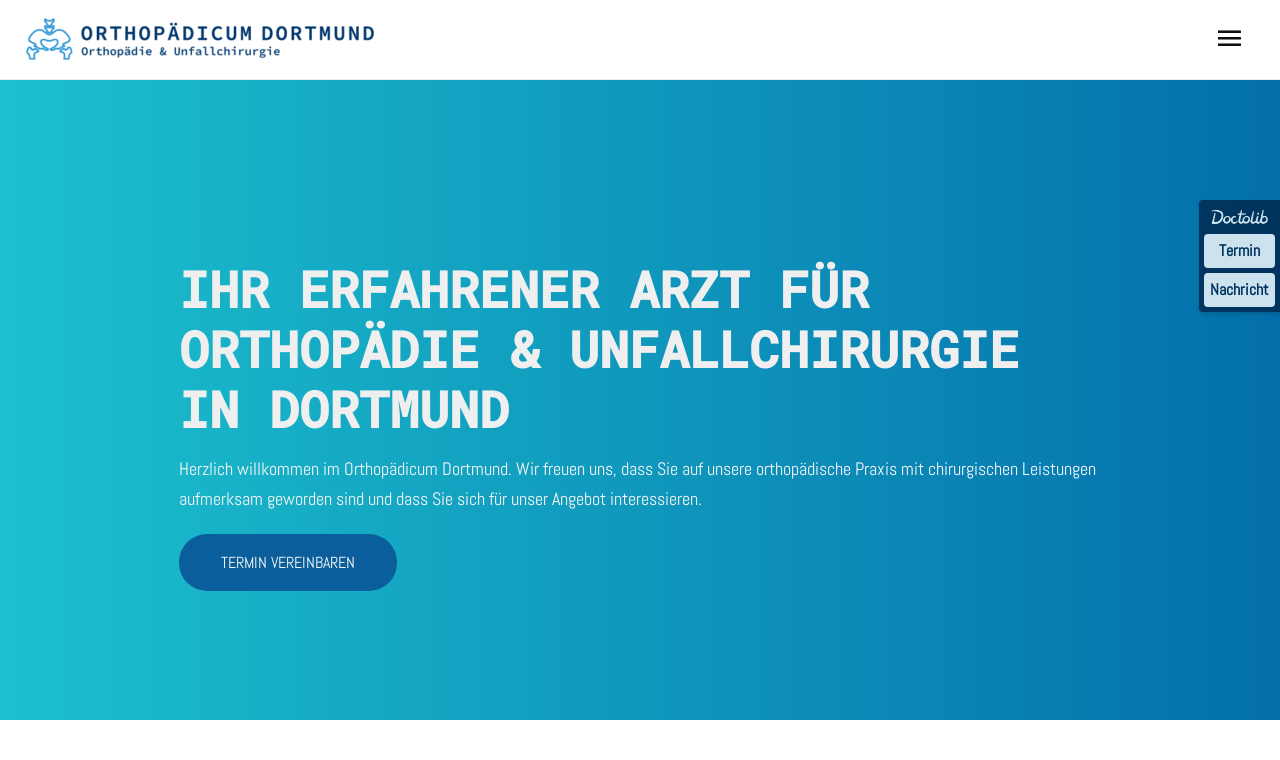

--- FILE ---
content_type: text/html; charset=UTF-8
request_url: https://xn--orthopdicum-dortmund-gzb.de/
body_size: 19672
content:
<!DOCTYPE html>
<html lang="de-DE">
<head>
<meta charset="UTF-8">
<meta name="viewport" content="width=device-width, initial-scale=1">
<link rel="profile" href="https://gmpg.org/xfn/11">

<script src="https://cloud.ccm19.de/app.js?apiKey=d995a655e9411f0bc723e69a817d5dd23450fe52c7d47612&amp;domain=65ae6558d828aa385c0f70a2" referrerpolicy="origin"></script>
<meta name='robots' content='max-image-preview:large' />
	<style>img:is([sizes="auto" i], [sizes^="auto," i]) { contain-intrinsic-size: 3000px 1500px }</style>
	
	<!-- This site is optimized with the Yoast SEO plugin v14.9 - https://yoast.com/wordpress/plugins/seo/ -->
	<title>Praxis für Orthopädie | Dortmund | Orthopädicum Dortmund</title>
	<meta name="description" content="Suchen Sie eine erfahrene Praxis für Orthopädie? Vereinbaren Sie einen Termin mit Ihrem Orthopäden in Ihrem Orthopädicum Dortmund. Wir freuen uns auf Ihren Anruf." />
	<meta name="robots" content="index, follow, max-snippet:-1, max-image-preview:large, max-video-preview:-1" />
	<link rel="canonical" href="https://xn--orthopdicum-dortmund-gzb.de/" />
	<meta property="og:locale" content="de_DE" />
	<meta property="og:type" content="website" />
	<meta property="og:title" content="Praxis für Orthopädie | Dortmund | Orthopädicum Dortmund" />
	<meta property="og:description" content="Suchen Sie eine erfahrene Praxis für Orthopädie? Vereinbaren Sie einen Termin mit Ihrem Orthopäden in Ihrem Orthopädicum Dortmund. Wir freuen uns auf Ihren Anruf." />
	<meta property="og:url" content="https://xn--orthopdicum-dortmund-gzb.de/" />
	<meta property="og:site_name" content="Abdulhadi Molki" />
	<meta property="article:modified_time" content="2025-12-23T14:40:50+00:00" />
	<meta name="twitter:card" content="summary_large_image" />
	<script type="application/ld+json" class="yoast-schema-graph">{"@context":"https://schema.org","@graph":[{"@type":"WebSite","@id":"https://xn--orthopdicum-dortmund-gzb.de/#website","url":"https://xn--orthopdicum-dortmund-gzb.de/","name":"Abdulhadi Molki","description":"","potentialAction":[{"@type":"SearchAction","target":"https://xn--orthopdicum-dortmund-gzb.de/?s={search_term_string}","query-input":"required name=search_term_string"}],"inLanguage":"de-DE"},{"@type":"WebPage","@id":"https://xn--orthopdicum-dortmund-gzb.de/#webpage","url":"https://xn--orthopdicum-dortmund-gzb.de/","name":"Praxis f\u00fcr Orthop\u00e4die | Dortmund | Orthop\u00e4dicum Dortmund","isPartOf":{"@id":"https://xn--orthopdicum-dortmund-gzb.de/#website"},"datePublished":"2019-05-28T14:27:41+00:00","dateModified":"2025-12-23T14:40:50+00:00","description":"Suchen Sie eine erfahrene Praxis f\u00fcr Orthop\u00e4die? Vereinbaren Sie einen Termin mit Ihrem Orthop\u00e4den in Ihrem Orthop\u00e4dicum Dortmund. Wir freuen uns auf Ihren Anruf.","inLanguage":"de-DE","potentialAction":[{"@type":"ReadAction","target":["https://xn--orthopdicum-dortmund-gzb.de/"]}]}]}</script>
	<meta name="google-site-verification" content="OuGkksVdEh7vNxfz_4xMbNYwcrdQy7Hi919qcWlNXI4" />
	<!-- / Yoast SEO plugin. -->



<link id='omgf-preload-0' rel='preload' href='//xn--orthopdicum-dortmund-gzb.de/wp-content/uploads/omgf/astra-google-fonts/abel-normal-400.woff2' as='font' type='font/woff2' crossorigin />
<link id='omgf-preload-1' rel='preload' href='//xn--orthopdicum-dortmund-gzb.de/wp-content/uploads/omgf/astra-google-fonts/roboto-mono-normal-400.woff2' as='font' type='font/woff2' crossorigin />
<link id='omgf-preload-2' rel='preload' href='//xn--orthopdicum-dortmund-gzb.de/wp-content/uploads/omgf/astra-google-fonts/roboto-mono-normal-500.woff2' as='font' type='font/woff2' crossorigin />
<link rel='stylesheet' id='astra-theme-css-css' href='https://xn--orthopdicum-dortmund-gzb.de/wp-content/themes/astra/assets/css/minified/style.min.css?ver=2.5.5' media='all' />
<style id='astra-theme-css-inline-css'>
html{font-size:112.5%;}a,.page-title{color:#ffffff;}a:hover,a:focus{color:#2c95d5;}body,button,input,select,textarea,.ast-button,.ast-custom-button{font-family:'Abel',sans-serif;font-weight:400;font-size:18px;font-size:1rem;}blockquote{color:#000000;}.site-title{font-size:35px;font-size:1.94444444444rem;}header .site-logo-img .custom-logo-link img{max-width:360px;}.astra-logo-svg{width:360px;}.ast-archive-description .ast-archive-title{font-size:40px;font-size:2.22222222222rem;}.site-header .site-description{font-size:15px;font-size:0.833333333333rem;}.entry-title{font-size:40px;font-size:2.22222222222rem;}.comment-reply-title{font-size:29px;font-size:1.61111111111rem;}.ast-comment-list #cancel-comment-reply-link{font-size:18px;font-size:1rem;}h1,.entry-content h1{font-size:40px;font-size:2.22222222222rem;font-weight:400;font-family:'Roboto Mono',monospace;text-transform:uppercase;}h2,.entry-content h2{font-size:30px;font-size:1.66666666667rem;font-weight:500;font-family:'Roboto Mono',monospace;}h3,.entry-content h3{font-size:25px;font-size:1.38888888889rem;}h4,.entry-content h4{font-size:20px;font-size:1.11111111111rem;}h5,.entry-content h5{font-size:18px;font-size:1rem;}h6,.entry-content h6{font-size:15px;font-size:0.833333333333rem;}.ast-single-post .entry-title,.page-title{font-size:30px;font-size:1.66666666667rem;}#secondary,#secondary button,#secondary input,#secondary select,#secondary textarea{font-size:18px;font-size:1rem;}::selection{background-color:#2c95d5;color:#ffffff;}body,h1,.entry-title a,.entry-content h1,h2,.entry-content h2,h3,.entry-content h3,h4,.entry-content h4,h5,.entry-content h5,h6,.entry-content h6,.wc-block-grid__product-title{color:#3a3a3a;}.tagcloud a:hover,.tagcloud a:focus,.tagcloud a.current-item{color:#000000;border-color:#ffffff;background-color:#ffffff;}.main-header-menu .menu-link,.ast-header-custom-item a{color:#3a3a3a;}.main-header-menu .menu-item:hover > .menu-link,.main-header-menu .menu-item:hover > .ast-menu-toggle,.main-header-menu .ast-masthead-custom-menu-items a:hover,.main-header-menu .menu-item.focus > .menu-link,.main-header-menu .menu-item.focus > .ast-menu-toggle,.main-header-menu .current-menu-item > .menu-link,.main-header-menu .current-menu-ancestor > .menu-link,.main-header-menu .current-menu-item > .ast-menu-toggle,.main-header-menu .current-menu-ancestor > .ast-menu-toggle{color:#ffffff;}input:focus,input[type="text"]:focus,input[type="email"]:focus,input[type="url"]:focus,input[type="password"]:focus,input[type="reset"]:focus,input[type="search"]:focus,textarea:focus{border-color:#ffffff;}input[type="radio"]:checked,input[type=reset],input[type="checkbox"]:checked,input[type="checkbox"]:hover:checked,input[type="checkbox"]:focus:checked,input[type=range]::-webkit-slider-thumb{border-color:#ffffff;background-color:#ffffff;box-shadow:none;}.site-footer a:hover + .post-count,.site-footer a:focus + .post-count{background:#ffffff;border-color:#ffffff;}.ast-small-footer a{color:#2c95d5;}.ast-small-footer a:hover{color:#2c95d5;}.footer-adv .footer-adv-overlay{border-top-style:solid;border-top-color:#7a7a7a;}.footer-adv-overlay{background-color:#00376d;}.ast-comment-meta{line-height:1.666666667;font-size:15px;font-size:0.833333333333rem;}.single .nav-links .nav-previous,.single .nav-links .nav-next,.single .ast-author-details .author-title,.ast-comment-meta{color:#ffffff;}.entry-meta,.entry-meta *{line-height:1.45;color:#ffffff;}.entry-meta a:hover,.entry-meta a:hover *,.entry-meta a:focus,.entry-meta a:focus *{color:#2c95d5;}.ast-404-layout-1 .ast-404-text{font-size:200px;font-size:11.1111111111rem;}.widget-title{font-size:25px;font-size:1.38888888889rem;color:#3a3a3a;}#cat option,.secondary .calendar_wrap thead a,.secondary .calendar_wrap thead a:visited{color:#ffffff;}.secondary .calendar_wrap #today,.ast-progress-val span{background:#ffffff;}.secondary a:hover + .post-count,.secondary a:focus + .post-count{background:#ffffff;border-color:#ffffff;}.calendar_wrap #today > a{color:#000000;}.ast-pagination a,.page-links .page-link,.single .post-navigation a{color:#ffffff;}.ast-pagination a:hover,.ast-pagination a:focus,.ast-pagination > span:hover:not(.dots),.ast-pagination > span.current,.page-links > .page-link,.page-links .page-link:hover,.post-navigation a:hover{color:#2c95d5;}.ast-header-break-point .ast-mobile-menu-buttons-minimal.menu-toggle{background:transparent;color:#101010;}.ast-header-break-point .ast-mobile-menu-buttons-outline.menu-toggle{background:transparent;border:1px solid #101010;color:#101010;}.ast-header-break-point .ast-mobile-menu-buttons-fill.menu-toggle{background:#101010;color:#ffffff;}@media (max-width:782px){.entry-content .wp-block-columns .wp-block-column{margin-left:0px;}}@media (max-width:768px){#secondary.secondary{padding-top:0;}.ast-separate-container .ast-article-post,.ast-separate-container .ast-article-single{padding:1.5em 2.14em;}.ast-separate-container #primary,.ast-separate-container #secondary{padding:1.5em 0;}.ast-separate-container.ast-right-sidebar #secondary{padding-left:1em;padding-right:1em;}.ast-separate-container.ast-two-container #secondary{padding-left:0;padding-right:0;}.ast-page-builder-template .entry-header #secondary{margin-top:1.5em;}.ast-page-builder-template #secondary{margin-top:1.5em;}#primary,#secondary{padding:1.5em 0;margin:0;}.ast-left-sidebar #content > .ast-container{display:flex;flex-direction:column-reverse;width:100%;}.ast-author-box img.avatar{margin:20px 0 0 0;}.ast-pagination{padding-top:1.5em;text-align:center;}.ast-pagination .next.page-numbers{display:inherit;float:none;}}@media (max-width:768px){.ast-page-builder-template.ast-left-sidebar #secondary{padding-right:20px;}.ast-page-builder-template.ast-right-sidebar #secondary{padding-left:20px;}.ast-right-sidebar #primary{padding-right:0;}.ast-right-sidebar #secondary{padding-left:0;}.ast-left-sidebar #primary{padding-left:0;}.ast-left-sidebar #secondary{padding-right:0;}.ast-pagination .prev.page-numbers{padding-left:.5em;}.ast-pagination .next.page-numbers{padding-right:.5em;}}@media (min-width:769px){.ast-separate-container.ast-right-sidebar #primary,.ast-separate-container.ast-left-sidebar #primary{border:0;}.ast-separate-container.ast-right-sidebar #secondary,.ast-separate-container.ast-left-sidebar #secondary{border:0;margin-left:auto;margin-right:auto;}.ast-separate-container.ast-two-container #secondary .widget:last-child{margin-bottom:0;}.ast-separate-container .ast-comment-list li .comment-respond{padding-left:2.66666em;padding-right:2.66666em;}.ast-author-box{-js-display:flex;display:flex;}.ast-author-bio{flex:1;}.error404.ast-separate-container #primary,.search-no-results.ast-separate-container #primary{margin-bottom:4em;}}@media (min-width:769px){.ast-right-sidebar #primary{border-right:1px solid #eee;}.ast-right-sidebar #secondary{border-left:1px solid #eee;margin-left:-1px;}.ast-left-sidebar #primary{border-left:1px solid #eee;}.ast-left-sidebar #secondary{border-right:1px solid #eee;margin-right:-1px;}.ast-separate-container.ast-two-container.ast-right-sidebar #secondary{padding-left:30px;padding-right:0;}.ast-separate-container.ast-two-container.ast-left-sidebar #secondary{padding-right:30px;padding-left:0;}}.menu-toggle,button,.ast-button,.ast-custom-button,.button,input#submit,input[type="button"],input[type="submit"],input[type="reset"]{color:#ffffff;border-color:#2c95d5;background-color:#2c95d5;border-radius:2px;padding-top:10px;padding-right:40px;padding-bottom:10px;padding-left:40px;font-family:inherit;font-weight:inherit;}button:focus,.menu-toggle:hover,button:hover,.ast-button:hover,.button:hover,input[type=reset]:hover,input[type=reset]:focus,input#submit:hover,input#submit:focus,input[type="button"]:hover,input[type="button"]:focus,input[type="submit"]:hover,input[type="submit"]:focus{color:#ffffff;background-color:#2c95d5;border-color:#2c95d5;}@media (min-width:768px){.ast-container{max-width:100%;}}@media (min-width:544px){.ast-container{max-width:100%;}}@media (max-width:544px){.ast-separate-container .ast-article-post,.ast-separate-container .ast-article-single{padding:1.5em 1em;}.ast-separate-container #content .ast-container{padding-left:0.54em;padding-right:0.54em;}.ast-separate-container #secondary{padding-top:0;}.ast-separate-container.ast-two-container #secondary .widget{margin-bottom:1.5em;padding-left:1em;padding-right:1em;}.ast-separate-container .comments-count-wrapper{padding:1.5em 1em;}.ast-separate-container .ast-comment-list li.depth-1{padding:1.5em 1em;margin-bottom:1.5em;}.ast-separate-container .ast-comment-list .bypostauthor{padding:.5em;}.ast-separate-container .ast-archive-description{padding:1.5em 1em;}.ast-search-menu-icon.ast-dropdown-active .search-field{width:170px;}.ast-separate-container .comment-respond{padding:1.5em 1em;}}@media (max-width:544px){.ast-comment-list .children{margin-left:0.66666em;}.ast-separate-container .ast-comment-list .bypostauthor li{padding:0 0 0 .5em;}}@media (max-width:768px){.ast-mobile-header-stack .main-header-bar .ast-search-menu-icon{display:inline-block;}.ast-header-break-point.ast-header-custom-item-outside .ast-mobile-header-stack .main-header-bar .ast-search-icon{margin:0;}.ast-comment-avatar-wrap img{max-width:2.5em;}.comments-area{margin-top:1.5em;}.ast-separate-container .comments-count-wrapper{padding:2em 2.14em;}.ast-separate-container .ast-comment-list li.depth-1{padding:1.5em 2.14em;}.ast-separate-container .comment-respond{padding:2em 2.14em;}}@media (max-width:768px){.ast-header-break-point .main-header-bar .ast-search-menu-icon.slide-search .search-form{right:0;}.ast-header-break-point .ast-mobile-header-stack .main-header-bar .ast-search-menu-icon.slide-search .search-form{right:-1em;}.ast-comment-avatar-wrap{margin-right:0.5em;}}.main-header-bar .button-custom-menu-item .ast-custom-button-link .ast-custom-button,.ast-theme-transparent-header .main-header-bar .button-custom-menu-item .ast-custom-button-link .ast-custom-button{font-family:inherit;font-weight:inherit;line-height:1;}.main-header-bar .button-custom-menu-item .ast-custom-button-link .ast-custom-button{border-radius:100px;border-style:solid;border-top-width:0px;border-right-width:0px;border-left-width:0px;border-bottom-width:0px;}.main-header-bar .button-custom-menu-item .ast-custom-button-link .ast-custom-button:hover{background-color:#00376d;}.ast-theme-transparent-header .main-header-bar .button-custom-menu-item .ast-custom-button-link .ast-custom-button{border-style:solid;}@media (min-width:545px){.ast-page-builder-template .comments-area,.single.ast-page-builder-template .entry-header,.single.ast-page-builder-template .post-navigation{max-width:1445px;margin-left:auto;margin-right:auto;}}body,.ast-separate-container{background-color:#ffffff;background-image:none;}@media (max-width:768px){.ast-archive-description .ast-archive-title{font-size:40px;}.entry-title{font-size:30px;}h1,.entry-content h1{font-size:30px;}h2,.entry-content h2{font-size:25px;}h3,.entry-content h3{font-size:20px;}.ast-single-post .entry-title,.page-title{font-size:30px;}}@media (max-width:544px){.ast-archive-description .ast-archive-title{font-size:40px;}.entry-title{font-size:30px;}h1,.entry-content h1{font-size:30px;}h2,.entry-content h2{font-size:25px;}h3,.entry-content h3{font-size:20px;}.ast-single-post .entry-title,.page-title{font-size:30px;}.ast-header-break-point .site-branding img,.ast-header-break-point #masthead .site-logo-img .custom-logo-link img{max-width:209px;}.astra-logo-svg{width:209px;}.ast-header-break-point .site-logo-img .custom-mobile-logo-link img{max-width:209px;}}@media (max-width:768px){html{font-size:102.6%;}}@media (max-width:544px){html{font-size:102.6%;}}@media (min-width:769px){.ast-container{max-width:1445px;}}@font-face {font-family: "Astra";src: url(https://xn--orthopdicum-dortmund-gzb.de/wp-content/themes/astra/assets/fonts/astra.woff) format("woff"),url(https://xn--orthopdicum-dortmund-gzb.de/wp-content/themes/astra/assets/fonts/astra.ttf) format("truetype"),url(https://xn--orthopdicum-dortmund-gzb.de/wp-content/themes/astra/assets/fonts/astra.svg#astra) format("svg");font-weight: normal;font-style: normal;font-display: fallback;}@media (max-width:1380px) {.main-header-bar .main-header-bar-navigation{display:none;}}.ast-desktop .main-header-menu.submenu-with-border .sub-menu,.ast-desktop .main-header-menu.submenu-with-border .astra-full-megamenu-wrapper{border-color:#101010;}.ast-desktop .main-header-menu.submenu-with-border .sub-menu{border-top-width:0px;border-right-width:0px;border-left-width:0px;border-bottom-width:0px;border-style:solid;}.ast-desktop .main-header-menu.submenu-with-border .sub-menu .sub-menu{top:-0px;}.ast-desktop .main-header-menu.submenu-with-border .sub-menu .menu-link,.ast-desktop .main-header-menu.submenu-with-border .children .menu-link{border-bottom-width:0px;border-style:solid;border-color:#eaeaea;}@media (min-width:769px){.main-header-menu .sub-menu .menu-item.ast-left-align-sub-menu:hover > .sub-menu,.main-header-menu .sub-menu .menu-item.ast-left-align-sub-menu.focus > .sub-menu{margin-left:-0px;}}.ast-small-footer{border-top-style:solid;border-top-width:1px;border-top-color:#7a7a7a;}@media (max-width:920px){.ast-404-layout-1 .ast-404-text{font-size:100px;font-size:5.55555555556rem;}}#masthead .ast-container,.ast-header-breadcrumb .ast-container{max-width:100%;padding-left:35px;padding-right:35px;}@media (max-width:1380px){#masthead .ast-container,.ast-header-breadcrumb .ast-container{padding-left:20px;padding-right:20px;}}#masthead .ast-container,.ast-header-breadcrumb .ast-container{max-width:100%;padding-left:35px;padding-right:35px;}@media (max-width:1380px){#masthead .ast-container,.ast-header-breadcrumb .ast-container{padding-left:20px;padding-right:20px;}}.ast-breadcrumbs .trail-browse,.ast-breadcrumbs .trail-items,.ast-breadcrumbs .trail-items li{display:inline-block;margin:0;padding:0;border:none;background:inherit;text-indent:0;}.ast-breadcrumbs .trail-browse{font-size:inherit;font-style:inherit;font-weight:inherit;color:inherit;}.ast-breadcrumbs .trail-items{list-style:none;}.trail-items li::after{padding:0 0.3em;content:"\00bb";}.trail-items li:last-of-type::after{display:none;}.ast-header-break-point .main-header-bar{border-bottom-width:1px;}@media (min-width:769px){.main-header-bar{border-bottom-width:1px;}}.ast-safari-browser-less-than-11 .main-header-menu .menu-item,.ast-safari-browser-less-than-11 .main-header-bar .ast-masthead-custom-menu-items{display:block;}.main-header-menu .menu-item,.main-header-bar .ast-masthead-custom-menu-items{-js-display:flex;display:flex;-webkit-box-pack:center;-webkit-justify-content:center;-moz-box-pack:center;-ms-flex-pack:center;justify-content:center;-webkit-box-orient:vertical;-webkit-box-direction:normal;-webkit-flex-direction:column;-moz-box-orient:vertical;-moz-box-direction:normal;-ms-flex-direction:column;flex-direction:column;}.main-header-menu > .menu-item > .menu-link{height:100%;-webkit-box-align:center;-webkit-align-items:center;-moz-box-align:center;-ms-flex-align:center;align-items:center;-js-display:flex;display:flex;}.ast-primary-menu-disabled .main-header-bar .ast-masthead-custom-menu-items{flex:unset;}.header-main-layout-1 .ast-flex.main-header-container,.header-main-layout-3 .ast-flex.main-header-container{-webkit-align-content:center;-ms-flex-line-pack:center;align-content:center;-webkit-box-align:center;-webkit-align-items:center;-moz-box-align:center;-ms-flex-align:center;align-items:center;}.ast-desktop .astra-menu-animation-slide-up>.menu-item>.astra-full-megamenu-wrapper,.ast-desktop .astra-menu-animation-slide-up>.menu-item>.sub-menu,.ast-desktop .astra-menu-animation-slide-up>.menu-item>.sub-menu .sub-menu{opacity:0;visibility:hidden;transform:translateY(.5em);transition:visibility .2s ease,transform .2s ease}.ast-desktop .astra-menu-animation-slide-up>.menu-item .menu-item.focus>.sub-menu,.ast-desktop .astra-menu-animation-slide-up>.menu-item .menu-item:hover>.sub-menu,.ast-desktop .astra-menu-animation-slide-up>.menu-item.focus>.astra-full-megamenu-wrapper,.ast-desktop .astra-menu-animation-slide-up>.menu-item.focus>.sub-menu,.ast-desktop .astra-menu-animation-slide-up>.menu-item:hover>.astra-full-megamenu-wrapper,.ast-desktop .astra-menu-animation-slide-up>.menu-item:hover>.sub-menu{opacity:1;visibility:visible;transform:translateY(0);transition:opacity .2s ease,visibility .2s ease,transform .2s ease}.ast-desktop .astra-menu-animation-slide-up>.full-width-mega.menu-item.focus>.astra-full-megamenu-wrapper,.ast-desktop .astra-menu-animation-slide-up>.full-width-mega.menu-item:hover>.astra-full-megamenu-wrapper{-js-display:flex;display:flex}.ast-desktop .astra-menu-animation-slide-down>.menu-item>.astra-full-megamenu-wrapper,.ast-desktop .astra-menu-animation-slide-down>.menu-item>.sub-menu,.ast-desktop .astra-menu-animation-slide-down>.menu-item>.sub-menu .sub-menu{opacity:0;visibility:hidden;transform:translateY(-.5em);transition:visibility .2s ease,transform .2s ease}.ast-desktop .astra-menu-animation-slide-down>.menu-item .menu-item.focus>.sub-menu,.ast-desktop .astra-menu-animation-slide-down>.menu-item .menu-item:hover>.sub-menu,.ast-desktop .astra-menu-animation-slide-down>.menu-item.focus>.astra-full-megamenu-wrapper,.ast-desktop .astra-menu-animation-slide-down>.menu-item.focus>.sub-menu,.ast-desktop .astra-menu-animation-slide-down>.menu-item:hover>.astra-full-megamenu-wrapper,.ast-desktop .astra-menu-animation-slide-down>.menu-item:hover>.sub-menu{opacity:1;visibility:visible;transform:translateY(0);transition:opacity .2s ease,visibility .2s ease,transform .2s ease}.ast-desktop .astra-menu-animation-slide-down>.full-width-mega.menu-item.focus>.astra-full-megamenu-wrapper,.ast-desktop .astra-menu-animation-slide-down>.full-width-mega.menu-item:hover>.astra-full-megamenu-wrapper{-js-display:flex;display:flex}.ast-desktop .astra-menu-animation-fade>.menu-item>.astra-full-megamenu-wrapper,.ast-desktop .astra-menu-animation-fade>.menu-item>.sub-menu,.ast-desktop .astra-menu-animation-fade>.menu-item>.sub-menu .sub-menu{opacity:0;visibility:hidden;transition:opacity ease-in-out .3s}.ast-desktop .astra-menu-animation-fade>.menu-item .menu-item.focus>.sub-menu,.ast-desktop .astra-menu-animation-fade>.menu-item .menu-item:hover>.sub-menu,.ast-desktop .astra-menu-animation-fade>.menu-item.focus>.astra-full-megamenu-wrapper,.ast-desktop .astra-menu-animation-fade>.menu-item.focus>.sub-menu,.ast-desktop .astra-menu-animation-fade>.menu-item:hover>.astra-full-megamenu-wrapper,.ast-desktop .astra-menu-animation-fade>.menu-item:hover>.sub-menu{opacity:1;visibility:visible;transition:opacity ease-in-out .3s}.ast-desktop .astra-menu-animation-fade>.full-width-mega.menu-item.focus>.astra-full-megamenu-wrapper,.ast-desktop .astra-menu-animation-fade>.full-width-mega.menu-item:hover>.astra-full-megamenu-wrapper{-js-display:flex;display:flex}
</style>
<link rel='stylesheet' id='astra-google-fonts-css' href='//xn--orthopdicum-dortmund-gzb.de/wp-content/uploads/omgf/astra-google-fonts/astra-google-fonts.css?ver=1704967386' media='all' />
<link rel='stylesheet' id='wp-block-library-css' href='https://xn--orthopdicum-dortmund-gzb.de/wp-includes/css/dist/block-library/style.min.css?ver=6.8.3' media='all' />
<style id='classic-theme-styles-inline-css'>
/*! This file is auto-generated */
.wp-block-button__link{color:#fff;background-color:#32373c;border-radius:9999px;box-shadow:none;text-decoration:none;padding:calc(.667em + 2px) calc(1.333em + 2px);font-size:1.125em}.wp-block-file__button{background:#32373c;color:#fff;text-decoration:none}
</style>
<style id='global-styles-inline-css'>
:root{--wp--preset--aspect-ratio--square: 1;--wp--preset--aspect-ratio--4-3: 4/3;--wp--preset--aspect-ratio--3-4: 3/4;--wp--preset--aspect-ratio--3-2: 3/2;--wp--preset--aspect-ratio--2-3: 2/3;--wp--preset--aspect-ratio--16-9: 16/9;--wp--preset--aspect-ratio--9-16: 9/16;--wp--preset--color--black: #000000;--wp--preset--color--cyan-bluish-gray: #abb8c3;--wp--preset--color--white: #ffffff;--wp--preset--color--pale-pink: #f78da7;--wp--preset--color--vivid-red: #cf2e2e;--wp--preset--color--luminous-vivid-orange: #ff6900;--wp--preset--color--luminous-vivid-amber: #fcb900;--wp--preset--color--light-green-cyan: #7bdcb5;--wp--preset--color--vivid-green-cyan: #00d084;--wp--preset--color--pale-cyan-blue: #8ed1fc;--wp--preset--color--vivid-cyan-blue: #0693e3;--wp--preset--color--vivid-purple: #9b51e0;--wp--preset--gradient--vivid-cyan-blue-to-vivid-purple: linear-gradient(135deg,rgba(6,147,227,1) 0%,rgb(155,81,224) 100%);--wp--preset--gradient--light-green-cyan-to-vivid-green-cyan: linear-gradient(135deg,rgb(122,220,180) 0%,rgb(0,208,130) 100%);--wp--preset--gradient--luminous-vivid-amber-to-luminous-vivid-orange: linear-gradient(135deg,rgba(252,185,0,1) 0%,rgba(255,105,0,1) 100%);--wp--preset--gradient--luminous-vivid-orange-to-vivid-red: linear-gradient(135deg,rgba(255,105,0,1) 0%,rgb(207,46,46) 100%);--wp--preset--gradient--very-light-gray-to-cyan-bluish-gray: linear-gradient(135deg,rgb(238,238,238) 0%,rgb(169,184,195) 100%);--wp--preset--gradient--cool-to-warm-spectrum: linear-gradient(135deg,rgb(74,234,220) 0%,rgb(151,120,209) 20%,rgb(207,42,186) 40%,rgb(238,44,130) 60%,rgb(251,105,98) 80%,rgb(254,248,76) 100%);--wp--preset--gradient--blush-light-purple: linear-gradient(135deg,rgb(255,206,236) 0%,rgb(152,150,240) 100%);--wp--preset--gradient--blush-bordeaux: linear-gradient(135deg,rgb(254,205,165) 0%,rgb(254,45,45) 50%,rgb(107,0,62) 100%);--wp--preset--gradient--luminous-dusk: linear-gradient(135deg,rgb(255,203,112) 0%,rgb(199,81,192) 50%,rgb(65,88,208) 100%);--wp--preset--gradient--pale-ocean: linear-gradient(135deg,rgb(255,245,203) 0%,rgb(182,227,212) 50%,rgb(51,167,181) 100%);--wp--preset--gradient--electric-grass: linear-gradient(135deg,rgb(202,248,128) 0%,rgb(113,206,126) 100%);--wp--preset--gradient--midnight: linear-gradient(135deg,rgb(2,3,129) 0%,rgb(40,116,252) 100%);--wp--preset--font-size--small: 13px;--wp--preset--font-size--medium: 20px;--wp--preset--font-size--large: 36px;--wp--preset--font-size--x-large: 42px;--wp--preset--spacing--20: 0.44rem;--wp--preset--spacing--30: 0.67rem;--wp--preset--spacing--40: 1rem;--wp--preset--spacing--50: 1.5rem;--wp--preset--spacing--60: 2.25rem;--wp--preset--spacing--70: 3.38rem;--wp--preset--spacing--80: 5.06rem;--wp--preset--shadow--natural: 6px 6px 9px rgba(0, 0, 0, 0.2);--wp--preset--shadow--deep: 12px 12px 50px rgba(0, 0, 0, 0.4);--wp--preset--shadow--sharp: 6px 6px 0px rgba(0, 0, 0, 0.2);--wp--preset--shadow--outlined: 6px 6px 0px -3px rgba(255, 255, 255, 1), 6px 6px rgba(0, 0, 0, 1);--wp--preset--shadow--crisp: 6px 6px 0px rgba(0, 0, 0, 1);}:where(.is-layout-flex){gap: 0.5em;}:where(.is-layout-grid){gap: 0.5em;}body .is-layout-flex{display: flex;}.is-layout-flex{flex-wrap: wrap;align-items: center;}.is-layout-flex > :is(*, div){margin: 0;}body .is-layout-grid{display: grid;}.is-layout-grid > :is(*, div){margin: 0;}:where(.wp-block-columns.is-layout-flex){gap: 2em;}:where(.wp-block-columns.is-layout-grid){gap: 2em;}:where(.wp-block-post-template.is-layout-flex){gap: 1.25em;}:where(.wp-block-post-template.is-layout-grid){gap: 1.25em;}.has-black-color{color: var(--wp--preset--color--black) !important;}.has-cyan-bluish-gray-color{color: var(--wp--preset--color--cyan-bluish-gray) !important;}.has-white-color{color: var(--wp--preset--color--white) !important;}.has-pale-pink-color{color: var(--wp--preset--color--pale-pink) !important;}.has-vivid-red-color{color: var(--wp--preset--color--vivid-red) !important;}.has-luminous-vivid-orange-color{color: var(--wp--preset--color--luminous-vivid-orange) !important;}.has-luminous-vivid-amber-color{color: var(--wp--preset--color--luminous-vivid-amber) !important;}.has-light-green-cyan-color{color: var(--wp--preset--color--light-green-cyan) !important;}.has-vivid-green-cyan-color{color: var(--wp--preset--color--vivid-green-cyan) !important;}.has-pale-cyan-blue-color{color: var(--wp--preset--color--pale-cyan-blue) !important;}.has-vivid-cyan-blue-color{color: var(--wp--preset--color--vivid-cyan-blue) !important;}.has-vivid-purple-color{color: var(--wp--preset--color--vivid-purple) !important;}.has-black-background-color{background-color: var(--wp--preset--color--black) !important;}.has-cyan-bluish-gray-background-color{background-color: var(--wp--preset--color--cyan-bluish-gray) !important;}.has-white-background-color{background-color: var(--wp--preset--color--white) !important;}.has-pale-pink-background-color{background-color: var(--wp--preset--color--pale-pink) !important;}.has-vivid-red-background-color{background-color: var(--wp--preset--color--vivid-red) !important;}.has-luminous-vivid-orange-background-color{background-color: var(--wp--preset--color--luminous-vivid-orange) !important;}.has-luminous-vivid-amber-background-color{background-color: var(--wp--preset--color--luminous-vivid-amber) !important;}.has-light-green-cyan-background-color{background-color: var(--wp--preset--color--light-green-cyan) !important;}.has-vivid-green-cyan-background-color{background-color: var(--wp--preset--color--vivid-green-cyan) !important;}.has-pale-cyan-blue-background-color{background-color: var(--wp--preset--color--pale-cyan-blue) !important;}.has-vivid-cyan-blue-background-color{background-color: var(--wp--preset--color--vivid-cyan-blue) !important;}.has-vivid-purple-background-color{background-color: var(--wp--preset--color--vivid-purple) !important;}.has-black-border-color{border-color: var(--wp--preset--color--black) !important;}.has-cyan-bluish-gray-border-color{border-color: var(--wp--preset--color--cyan-bluish-gray) !important;}.has-white-border-color{border-color: var(--wp--preset--color--white) !important;}.has-pale-pink-border-color{border-color: var(--wp--preset--color--pale-pink) !important;}.has-vivid-red-border-color{border-color: var(--wp--preset--color--vivid-red) !important;}.has-luminous-vivid-orange-border-color{border-color: var(--wp--preset--color--luminous-vivid-orange) !important;}.has-luminous-vivid-amber-border-color{border-color: var(--wp--preset--color--luminous-vivid-amber) !important;}.has-light-green-cyan-border-color{border-color: var(--wp--preset--color--light-green-cyan) !important;}.has-vivid-green-cyan-border-color{border-color: var(--wp--preset--color--vivid-green-cyan) !important;}.has-pale-cyan-blue-border-color{border-color: var(--wp--preset--color--pale-cyan-blue) !important;}.has-vivid-cyan-blue-border-color{border-color: var(--wp--preset--color--vivid-cyan-blue) !important;}.has-vivid-purple-border-color{border-color: var(--wp--preset--color--vivid-purple) !important;}.has-vivid-cyan-blue-to-vivid-purple-gradient-background{background: var(--wp--preset--gradient--vivid-cyan-blue-to-vivid-purple) !important;}.has-light-green-cyan-to-vivid-green-cyan-gradient-background{background: var(--wp--preset--gradient--light-green-cyan-to-vivid-green-cyan) !important;}.has-luminous-vivid-amber-to-luminous-vivid-orange-gradient-background{background: var(--wp--preset--gradient--luminous-vivid-amber-to-luminous-vivid-orange) !important;}.has-luminous-vivid-orange-to-vivid-red-gradient-background{background: var(--wp--preset--gradient--luminous-vivid-orange-to-vivid-red) !important;}.has-very-light-gray-to-cyan-bluish-gray-gradient-background{background: var(--wp--preset--gradient--very-light-gray-to-cyan-bluish-gray) !important;}.has-cool-to-warm-spectrum-gradient-background{background: var(--wp--preset--gradient--cool-to-warm-spectrum) !important;}.has-blush-light-purple-gradient-background{background: var(--wp--preset--gradient--blush-light-purple) !important;}.has-blush-bordeaux-gradient-background{background: var(--wp--preset--gradient--blush-bordeaux) !important;}.has-luminous-dusk-gradient-background{background: var(--wp--preset--gradient--luminous-dusk) !important;}.has-pale-ocean-gradient-background{background: var(--wp--preset--gradient--pale-ocean) !important;}.has-electric-grass-gradient-background{background: var(--wp--preset--gradient--electric-grass) !important;}.has-midnight-gradient-background{background: var(--wp--preset--gradient--midnight) !important;}.has-small-font-size{font-size: var(--wp--preset--font-size--small) !important;}.has-medium-font-size{font-size: var(--wp--preset--font-size--medium) !important;}.has-large-font-size{font-size: var(--wp--preset--font-size--large) !important;}.has-x-large-font-size{font-size: var(--wp--preset--font-size--x-large) !important;}
:where(.wp-block-post-template.is-layout-flex){gap: 1.25em;}:where(.wp-block-post-template.is-layout-grid){gap: 1.25em;}
:where(.wp-block-columns.is-layout-flex){gap: 2em;}:where(.wp-block-columns.is-layout-grid){gap: 2em;}
:root :where(.wp-block-pullquote){font-size: 1.5em;line-height: 1.6;}
</style>
<link rel='stylesheet' id='astra-addon-css-css' href='https://xn--orthopdicum-dortmund-gzb.de/wp-content/uploads/astra-addon/astra-addon-693a8bde337222-97236081.css?ver=2.6.4' media='all' />
<style id='astra-addon-css-inline-css'>
#content:before{content:"768";position:absolute;overflow:hidden;opacity:0;visibility:hidden;}@media (max-width:768px){.single.ast-separate-container .ast-author-meta{padding:1.5em 2.14em;}.single .ast-author-meta .post-author-avatar{margin-bottom:1em;}.ast-separate-container .ast-grid-2 .ast-article-post,.ast-separate-container .ast-grid-3 .ast-article-post,.ast-separate-container .ast-grid-4 .ast-article-post{width:100%;}.blog-layout-1 .post-content,.blog-layout-1 .ast-blog-featured-section{float:none;}.ast-separate-container .ast-article-post.remove-featured-img-padding.has-post-thumbnail .blog-layout-1 .post-content .ast-blog-featured-section:first-child .square .posted-on{margin-top:0;}.ast-separate-container .ast-article-post.remove-featured-img-padding.has-post-thumbnail .blog-layout-1 .post-content .ast-blog-featured-section:first-child .circle .posted-on{margin-top:1em;}.ast-separate-container .ast-article-post.remove-featured-img-padding .blog-layout-1 .post-content .ast-blog-featured-section:first-child .post-thumb-img-content{margin-top:-1.5em;}.ast-separate-container .ast-article-post.remove-featured-img-padding .blog-layout-1 .post-thumb-img-content{margin-left:-2.14em;margin-right:-2.14em;}.ast-separate-container .ast-article-single.remove-featured-img-padding .single-layout-1 .entry-header .post-thumb-img-content:first-child{margin-top:-1.5em;}.ast-separate-container .ast-article-single.remove-featured-img-padding .single-layout-1 .post-thumb-img-content{margin-left:-2.14em;margin-right:-2.14em;}.ast-separate-container.ast-blog-grid-2 .ast-article-post.remove-featured-img-padding.has-post-thumbnail .blog-layout-1 .post-content .ast-blog-featured-section .square .posted-on,.ast-separate-container.ast-blog-grid-3 .ast-article-post.remove-featured-img-padding.has-post-thumbnail .blog-layout-1 .post-content .ast-blog-featured-section .square .posted-on,.ast-separate-container.ast-blog-grid-4 .ast-article-post.remove-featured-img-padding.has-post-thumbnail .blog-layout-1 .post-content .ast-blog-featured-section .square .posted-on{margin-left:-1.5em;margin-right:-1.5em;}.ast-separate-container.ast-blog-grid-2 .ast-article-post.remove-featured-img-padding.has-post-thumbnail .blog-layout-1 .post-content .ast-blog-featured-section .circle .posted-on,.ast-separate-container.ast-blog-grid-3 .ast-article-post.remove-featured-img-padding.has-post-thumbnail .blog-layout-1 .post-content .ast-blog-featured-section .circle .posted-on,.ast-separate-container.ast-blog-grid-4 .ast-article-post.remove-featured-img-padding.has-post-thumbnail .blog-layout-1 .post-content .ast-blog-featured-section .circle .posted-on{margin-left:-0.5em;margin-right:-0.5em;}.ast-separate-container.ast-blog-grid-2 .ast-article-post.remove-featured-img-padding.has-post-thumbnail .blog-layout-1 .post-content .ast-blog-featured-section:first-child .square .posted-on,.ast-separate-container.ast-blog-grid-3 .ast-article-post.remove-featured-img-padding.has-post-thumbnail .blog-layout-1 .post-content .ast-blog-featured-section:first-child .square .posted-on,.ast-separate-container.ast-blog-grid-4 .ast-article-post.remove-featured-img-padding.has-post-thumbnail .blog-layout-1 .post-content .ast-blog-featured-section:first-child .square .posted-on{margin-top:0;}.ast-separate-container.ast-blog-grid-2 .ast-article-post.remove-featured-img-padding.has-post-thumbnail .blog-layout-1 .post-content .ast-blog-featured-section:first-child .circle .posted-on,.ast-separate-container.ast-blog-grid-3 .ast-article-post.remove-featured-img-padding.has-post-thumbnail .blog-layout-1 .post-content .ast-blog-featured-section:first-child .circle .posted-on,.ast-separate-container.ast-blog-grid-4 .ast-article-post.remove-featured-img-padding.has-post-thumbnail .blog-layout-1 .post-content .ast-blog-featured-section:first-child .circle .posted-on{margin-top:1em;}.ast-separate-container.ast-blog-grid-2 .ast-article-post.remove-featured-img-padding .blog-layout-1 .post-content .ast-blog-featured-section:first-child .post-thumb-img-content,.ast-separate-container.ast-blog-grid-3 .ast-article-post.remove-featured-img-padding .blog-layout-1 .post-content .ast-blog-featured-section:first-child .post-thumb-img-content,.ast-separate-container.ast-blog-grid-4 .ast-article-post.remove-featured-img-padding .blog-layout-1 .post-content .ast-blog-featured-section:first-child .post-thumb-img-content{margin-top:-1.5em;}.ast-separate-container.ast-blog-grid-2 .ast-article-post.remove-featured-img-padding .blog-layout-1 .post-thumb-img-content,.ast-separate-container.ast-blog-grid-3 .ast-article-post.remove-featured-img-padding .blog-layout-1 .post-thumb-img-content,.ast-separate-container.ast-blog-grid-4 .ast-article-post.remove-featured-img-padding .blog-layout-1 .post-thumb-img-content{margin-left:-1.5em;margin-right:-1.5em;}.blog-layout-2{display:flex;flex-direction:column-reverse;}.ast-separate-container .blog-layout-3,.ast-separate-container .blog-layout-1{display:block;}.ast-plain-container .ast-grid-2 .ast-article-post,.ast-plain-container .ast-grid-3 .ast-article-post,.ast-plain-container .ast-grid-4 .ast-article-post,.ast-page-builder-template .ast-grid-2 .ast-article-post,.ast-page-builder-template .ast-grid-3 .ast-article-post,.ast-page-builder-template .ast-grid-4 .ast-article-post{width:100%;}}@media (max-width:768px){.ast-separate-container .ast-article-post.remove-featured-img-padding.has-post-thumbnail .blog-layout-1 .post-content .ast-blog-featured-section .square .posted-on{margin-top:0;margin-left:-2.14em;}.ast-separate-container .ast-article-post.remove-featured-img-padding.has-post-thumbnail .blog-layout-1 .post-content .ast-blog-featured-section .circle .posted-on{margin-top:0;margin-left:-1.14em;}}@media (min-width:769px){.single .ast-author-meta .ast-author-details{display:flex;}.ast-separate-container.ast-blog-grid-2 .ast-archive-description,.ast-separate-container.ast-blog-grid-3 .ast-archive-description,.ast-separate-container.ast-blog-grid-4 .ast-archive-description{margin-bottom:1.33333em;}.blog-layout-2.ast-no-thumb .post-content,.blog-layout-3.ast-no-thumb .post-content{width:calc(100% - 5.714285714em);}.blog-layout-2.ast-no-thumb.ast-no-date-box .post-content,.blog-layout-3.ast-no-thumb.ast-no-date-box .post-content{width:100%;}.ast-separate-container .ast-grid-2 .ast-article-post.ast-separate-posts,.ast-separate-container .ast-grid-3 .ast-article-post.ast-separate-posts,.ast-separate-container .ast-grid-4 .ast-article-post.ast-separate-posts{border-bottom:0;}.ast-separate-container .ast-grid-2 > .site-main > .ast-row,.ast-separate-container .ast-grid-3 > .site-main > .ast-row,.ast-separate-container .ast-grid-4 > .site-main > .ast-row{margin-left:-1em;margin-right:-1em;display:flex;flex-flow:row wrap;align-items:stretch;}.ast-separate-container .ast-grid-2 > .site-main > .ast-row:before,.ast-separate-container .ast-grid-2 > .site-main > .ast-row:after,.ast-separate-container .ast-grid-3 > .site-main > .ast-row:before,.ast-separate-container .ast-grid-3 > .site-main > .ast-row:after,.ast-separate-container .ast-grid-4 > .site-main > .ast-row:before,.ast-separate-container .ast-grid-4 > .site-main > .ast-row:after{flex-basis:0;width:0;}.ast-separate-container .ast-grid-2 .ast-article-post,.ast-separate-container .ast-grid-3 .ast-article-post,.ast-separate-container .ast-grid-4 .ast-article-post{display:flex;padding:0;}.ast-plain-container .ast-grid-2 > .site-main > .ast-row,.ast-plain-container .ast-grid-3 > .site-main > .ast-row,.ast-plain-container .ast-grid-4 > .site-main > .ast-row,.ast-page-builder-template .ast-grid-2 > .site-main > .ast-row,.ast-page-builder-template .ast-grid-3 > .site-main > .ast-row,.ast-page-builder-template .ast-grid-4 > .site-main > .ast-row{margin-left:-1em;margin-right:-1em;display:flex;flex-flow:row wrap;align-items:stretch;}.ast-plain-container .ast-grid-2 > .site-main > .ast-row:before,.ast-plain-container .ast-grid-2 > .site-main > .ast-row:after,.ast-plain-container .ast-grid-3 > .site-main > .ast-row:before,.ast-plain-container .ast-grid-3 > .site-main > .ast-row:after,.ast-plain-container .ast-grid-4 > .site-main > .ast-row:before,.ast-plain-container .ast-grid-4 > .site-main > .ast-row:after,.ast-page-builder-template .ast-grid-2 > .site-main > .ast-row:before,.ast-page-builder-template .ast-grid-2 > .site-main > .ast-row:after,.ast-page-builder-template .ast-grid-3 > .site-main > .ast-row:before,.ast-page-builder-template .ast-grid-3 > .site-main > .ast-row:after,.ast-page-builder-template .ast-grid-4 > .site-main > .ast-row:before,.ast-page-builder-template .ast-grid-4 > .site-main > .ast-row:after{flex-basis:0;width:0;}.ast-plain-container .ast-grid-2 .ast-article-post,.ast-plain-container .ast-grid-3 .ast-article-post,.ast-plain-container .ast-grid-4 .ast-article-post,.ast-page-builder-template .ast-grid-2 .ast-article-post,.ast-page-builder-template .ast-grid-3 .ast-article-post,.ast-page-builder-template .ast-grid-4 .ast-article-post{display:flex;}.ast-plain-container .ast-grid-2 .ast-article-post:last-child,.ast-plain-container .ast-grid-3 .ast-article-post:last-child,.ast-plain-container .ast-grid-4 .ast-article-post:last-child,.ast-page-builder-template .ast-grid-2 .ast-article-post:last-child,.ast-page-builder-template .ast-grid-3 .ast-article-post:last-child,.ast-page-builder-template .ast-grid-4 .ast-article-post:last-child{margin-bottom:2.5em;}}@media (min-width:769px){.single .post-author-avatar,.single .post-author-bio{float:left;clear:right;}.single .ast-author-meta .post-author-avatar{margin-right:1.33333em;}.single .ast-author-meta .about-author-title-wrapper,.single .ast-author-meta .post-author-bio{text-align:left;}.blog-layout-2 .post-content{padding-right:2em;}.blog-layout-2.ast-no-date-box.ast-no-thumb .post-content{padding-right:0;}.blog-layout-3 .post-content{padding-left:2em;}.blog-layout-3.ast-no-date-box.ast-no-thumb .post-content{padding-left:0;}.ast-separate-container .ast-grid-2 .ast-article-post.ast-separate-posts:nth-child(2n+0),.ast-separate-container .ast-grid-2 .ast-article-post.ast-separate-posts:nth-child(2n+1),.ast-separate-container .ast-grid-3 .ast-article-post.ast-separate-posts:nth-child(2n+0),.ast-separate-container .ast-grid-3 .ast-article-post.ast-separate-posts:nth-child(2n+1),.ast-separate-container .ast-grid-4 .ast-article-post.ast-separate-posts:nth-child(2n+0),.ast-separate-container .ast-grid-4 .ast-article-post.ast-separate-posts:nth-child(2n+1){padding:0 1em 0;}}@media (max-width:544px){.ast-separate-container .ast-article-post.remove-featured-img-padding.has-post-thumbnail .blog-layout-1 .post-content .ast-blog-featured-section:first-child .circle .posted-on{margin-top:0.5em;}.ast-separate-container .ast-article-post.remove-featured-img-padding .blog-layout-1 .post-thumb-img-content,.ast-separate-container .ast-article-single.remove-featured-img-padding .single-layout-1 .post-thumb-img-content,.ast-separate-container.ast-blog-grid-2 .ast-article-post.remove-featured-img-padding.has-post-thumbnail .blog-layout-1 .post-content .ast-blog-featured-section .square .posted-on,.ast-separate-container.ast-blog-grid-3 .ast-article-post.remove-featured-img-padding.has-post-thumbnail .blog-layout-1 .post-content .ast-blog-featured-section .square .posted-on,.ast-separate-container.ast-blog-grid-4 .ast-article-post.remove-featured-img-padding.has-post-thumbnail .blog-layout-1 .post-content .ast-blog-featured-section .square .posted-on{margin-left:-1em;margin-right:-1em;}.ast-separate-container.ast-blog-grid-2 .ast-article-post.remove-featured-img-padding.has-post-thumbnail .blog-layout-1 .post-content .ast-blog-featured-section .circle .posted-on,.ast-separate-container.ast-blog-grid-3 .ast-article-post.remove-featured-img-padding.has-post-thumbnail .blog-layout-1 .post-content .ast-blog-featured-section .circle .posted-on,.ast-separate-container.ast-blog-grid-4 .ast-article-post.remove-featured-img-padding.has-post-thumbnail .blog-layout-1 .post-content .ast-blog-featured-section .circle .posted-on{margin-left:-0.5em;margin-right:-0.5em;}.ast-separate-container.ast-blog-grid-2 .ast-article-post.remove-featured-img-padding.has-post-thumbnail .blog-layout-1 .post-content .ast-blog-featured-section:first-child .circle .posted-on,.ast-separate-container.ast-blog-grid-3 .ast-article-post.remove-featured-img-padding.has-post-thumbnail .blog-layout-1 .post-content .ast-blog-featured-section:first-child .circle .posted-on,.ast-separate-container.ast-blog-grid-4 .ast-article-post.remove-featured-img-padding.has-post-thumbnail .blog-layout-1 .post-content .ast-blog-featured-section:first-child .circle .posted-on{margin-top:0.5em;}.ast-separate-container.ast-blog-grid-2 .ast-article-post.remove-featured-img-padding .blog-layout-1 .post-content .ast-blog-featured-section:first-child .post-thumb-img-content,.ast-separate-container.ast-blog-grid-3 .ast-article-post.remove-featured-img-padding .blog-layout-1 .post-content .ast-blog-featured-section:first-child .post-thumb-img-content,.ast-separate-container.ast-blog-grid-4 .ast-article-post.remove-featured-img-padding .blog-layout-1 .post-content .ast-blog-featured-section:first-child .post-thumb-img-content{margin-top:-1.33333em;}.ast-separate-container.ast-blog-grid-2 .ast-article-post.remove-featured-img-padding .blog-layout-1 .post-thumb-img-content,.ast-separate-container.ast-blog-grid-3 .ast-article-post.remove-featured-img-padding .blog-layout-1 .post-thumb-img-content,.ast-separate-container.ast-blog-grid-4 .ast-article-post.remove-featured-img-padding .blog-layout-1 .post-thumb-img-content{margin-left:-1em;margin-right:-1em;}.ast-separate-container .ast-grid-2 .ast-article-post .blog-layout-1,.ast-separate-container .ast-grid-2 .ast-article-post .blog-layout-2,.ast-separate-container .ast-grid-2 .ast-article-post .blog-layout-3{padding:1.33333em 1em;}.ast-separate-container .ast-grid-3 .ast-article-post .blog-layout-1,.ast-separate-container .ast-grid-4 .ast-article-post .blog-layout-1{padding:1.33333em 1em;}.single.ast-separate-container .ast-author-meta{padding:1.5em 1em;}}@media (max-width:544px){.ast-separate-container .ast-article-post.remove-featured-img-padding.has-post-thumbnail .blog-layout-1 .post-content .ast-blog-featured-section .square .posted-on{margin-left:-1em;}.ast-separate-container .ast-article-post.remove-featured-img-padding.has-post-thumbnail .blog-layout-1 .post-content .ast-blog-featured-section .circle .posted-on{margin-left:-0.5em;}}.ast-article-post .ast-date-meta .posted-on,.ast-article-post .ast-date-meta .posted-on *{background:#ffffff;color:#000000;}.ast-article-post .ast-date-meta .posted-on .date-month,.ast-article-post .ast-date-meta .posted-on .date-year{color:#000000;}.ast-load-more:hover{color:#000000;border-color:#ffffff;background-color:#ffffff;}.ast-loader > div{background-color:#ffffff;}.ast-small-footer a{color:#2c95d5;}.ast-small-footer a:hover{color:#2c95d5;}.ast-separate-container .blog-layout-1,.ast-separate-container .blog-layout-2,.ast-separate-container .blog-layout-3{background-color:#ffffff;background-image:none;}@media (max-width:768px){.ast-separate-container .blog-layout-1,.ast-separate-container .blog-layout-2,.ast-separate-container .blog-layout-3{background-color:#ffffff;background-image:none;}}@media (max-width:544px){.ast-separate-container .blog-layout-1,.ast-separate-container .blog-layout-2,.ast-separate-container .blog-layout-3{background-color:#ffffff;background-image:none;}}.ast-separate-container .ast-article-single,.ast-separate-container .comment-respond,.ast-separate-container .ast-comment-list li,.ast-separate-container .ast-woocommerce-container,.ast-separate-container .error-404,.ast-separate-container .no-results,.single.ast-separate-container .ast-author-meta,.ast-separate-container .related-posts-title-wrapper,.ast-separate-container.ast-two-container #secondary .widget,.ast-separate-container .comments-count-wrapper,.ast-box-layout.ast-plain-container .site-content,.ast-padded-layout.ast-plain-container .site-content{background-color:#ffffff;background-image:none;}@media (max-width:768px){.ast-separate-container .ast-article-single,.ast-separate-container .comment-respond,.ast-separate-container .ast-comment-list li,.ast-separate-container .ast-woocommerce-container,.ast-separate-container .error-404,.ast-separate-container .no-results,.single.ast-separate-container .ast-author-meta,.ast-separate-container .related-posts-title-wrapper,.ast-separate-container.ast-two-container #secondary .widget,.ast-separate-container .comments-count-wrapper,.ast-box-layout.ast-plain-container .site-content,.ast-padded-layout.ast-plain-container .site-content{background-color:#ffffff;background-image:none;}}@media (max-width:544px){.ast-separate-container .ast-article-single,.ast-separate-container .comment-respond,.ast-separate-container .ast-comment-list li,.ast-separate-container .ast-woocommerce-container,.ast-separate-container .error-404,.ast-separate-container .no-results,.single.ast-separate-container .ast-author-meta,.ast-separate-container .related-posts-title-wrapper,.ast-separate-container.ast-two-container #secondary .widget,.ast-separate-container .comments-count-wrapper,.ast-box-layout.ast-plain-container .site-content,.ast-padded-layout.ast-plain-container .site-content{background-color:#ffffff;background-image:none;}}.main-header-menu .current-menu-item > .menu-link,.main-header-menu .current-menu-ancestor > .menu-link{color:#2c95d5;}.main-header-menu .menu-link:hover,.ast-header-custom-item a:hover,.main-header-menu .menu-item:hover > .menu-link,.main-header-menu .menu-item.focus > .menu-link{color:#2c95d5;}.main-header-menu .ast-masthead-custom-menu-items a:hover,.main-header-menu .menu-item:hover > .ast-menu-toggle,.main-header-menu .menu-item.focus > .ast-menu-toggle{color:#2c95d5;}.footer-adv .widget-title,.footer-adv .widget-title a.rsswidget,.ast-no-widget-row .widget-title{font-family:'Abel',sans-serif;text-transform:inherit;}.footer-adv .widget > *:not(.widget-title){font-family:'Abel',sans-serif;}.footer-adv-overlay{padding-top:70px;padding-bottom:0px;}.footer-adv .ast-container{max-width:100%;padding-left:35px;padding-right:35px;}@media (max-width:768px){.footer-adv .ast-container{max-width:100%;padding-left:35px;padding-right:35px;}}@media (max-width:544px){.footer-adv .ast-container{max-width:100%;padding-left:35px;padding-right:35px;}}.ast-header-break-point .main-header-menu .ast-masthead-custom-menu-items a:hover,.ast-header-break-point .main-header-menu .menu-item:hover > .ast-menu-toggle,.ast-header-break-point .main-header-menu .menu-item.focus > .ast-menu-toggle{color:#2c95d5;}.ast-header-break-point .main-header-menu .menu-item.current-menu-item > .ast-menu-toggle,.ast-header-break-point .main-header-menu .menu-item.current-menu-ancestor > .ast-menu-toggle,.ast-header-break-point .main-header-menu .menu-item.current-menu-item > .menu-link,.ast-header-break-point .main-header-menu .menu-item.current-menu-ancestor > .menu-link{color:#2c95d5;}.ast-flyout-menu-enable.ast-main-header-nav-open .main-header-bar,.ast-fullscreen-menu-enable.ast-main-header-nav-open .main-header-bar{padding-bottom:0px;}@media (max-width:768px){.ast-flyout-menu-enable.ast-main-header-nav-open .main-header-bar,.ast-fullscreen-menu-enable.ast-main-header-nav-open .main-header-bar{padding-bottom:1.5em;}}@media (max-width:544px){.ast-flyout-menu-enable.ast-main-header-nav-open .main-header-bar,.ast-fullscreen-menu-enable.ast-main-header-nav-open .main-header-bar{padding-bottom:10px;}}@media (min-width:769px){.ast-container{max-width:1445px;}}@media (min-width:993px){.ast-container{max-width:1445px;}}@media (min-width:1201px){.ast-container{max-width:1445px;}}.site-header .ast-site-identity{padding-top:10px;padding-bottom:10px;}.main-header-bar,.ast-header-break-point .main-header-bar,.ast-header-break-point .header-main-layout-2 .main-header-bar{padding-top:0px;padding-bottom:0px;}.ast-default-menu-enable.ast-main-header-nav-open.ast-header-break-point .main-header-bar,.ast-main-header-nav-open .main-header-bar{padding-bottom:0;}.main-navigation ul .menu-item .menu-link,.ast-header-break-point .main-navigation ul .menu-item .menu-link,.ast-header-break-point li.ast-masthead-custom-menu-items,li.ast-masthead-custom-menu-items{padding-top:0px;padding-bottom:0px;}.ast-header-break-point .main-header-bar .main-header-bar-navigation .menu-item-has-children > .ast-menu-toggle{top:0px;}.ast-fullscreen-menu-enable.ast-header-break-point .main-header-bar .main-header-bar-navigation .main-header-menu > .menu-item-has-children > .ast-menu-toggle{right:0;}.ast-flyout-menu-enable.ast-header-break-point .main-header-bar .main-header-bar-navigation .menu-item-has-children > .ast-menu-toggle{top:0px;}.ast-fullscreen-menu-enable.ast-header-break-point .main-header-bar .main-header-bar-navigation .sub-menu .menu-item-has-children > .ast-menu-toggle{right:0;}.ast-fullscreen-menu-enable.ast-header-break-point .ast-above-header-menu .sub-menu .menu-item.menu-item-has-children > .menu-link,.ast-default-menu-enable.ast-header-break-point .ast-above-header-menu .sub-menu .menu-item.menu-item-has-children > .menu-link,.ast-flyout-menu-enable.ast-header-break-point .ast-above-header-menu .sub-menu .menu-item.menu-item-has-children > .menu-link{padding-right:0;}.ast-fullscreen-menu-enable.ast-header-break-point .ast-below-header-menu .sub-menu .menu-item.menu-item-has-children > .menu-link,.ast-default-menu-enable.ast-header-break-point .ast-below-header-menu .sub-menu .menu-item.menu-item-has-children > .menu-link,.ast-flyout-menu-enable.ast-header-break-point .ast-below-header-menu .sub-menu .menu-item.menu-item-has-children > .menu-link{padding-right:0;}.ast-fullscreen-below-menu-enable.ast-header-break-point .ast-below-header-enabled .ast-below-header-navigation .ast-below-header-menu .menu-item.menu-item-has-children > .menu-link,.ast-default-below-menu-enable.ast-header-break-point .ast-below-header-enabled .ast-below-header-navigation .ast-below-header-menu .menu-item.menu-item-has-children > .menu-link,.ast-flyout-below-menu-enable.ast-header-break-point .ast-below-header-enabled .ast-below-header-navigation .ast-below-header-menu .menu-item.menu-item-has-children > .menu-link{padding-right:0;}.ast-fullscreen-below-menu-enable.ast-header-break-point .ast-below-header-navigation .menu-item-has-children > .ast-menu-toggle,.ast-fullscreen-below-menu-enable.ast-header-break-point .ast-below-header-menu-items .menu-item-has-children > .ast-menu-toggle{right:0;}.ast-fullscreen-below-menu-enable .ast-below-header-enabled .ast-below-header-navigation .ast-below-header-menu .menu-item.menu-item-has-children .sub-menu .ast-menu-toggle{right:0;}.ast-fullscreen-above-menu-enable.ast-header-break-point .ast-above-header-enabled .ast-above-header-navigation .ast-above-header-menu .menu-item.menu-item-has-children > .menu-link,.ast-default-above-menu-enable.ast-header-break-point .ast-above-header-enabled .ast-above-header-navigation .ast-above-header-menu .menu-item.menu-item-has-children > .menu-link,.ast-flyout-above-menu-enable.ast-header-break-point .ast-above-header-enabled .ast-above-header-navigation .ast-above-header-menu .menu-item.menu-item-has-children > .menu-link{padding-right:0;}.ast-fullscreen-above-menu-enable.ast-header-break-point .ast-above-header-navigation .menu-item-has-children > .ast-menu-toggle,.ast-fullscreen-above-menu-enable.ast-header-break-point .ast-above-header-menu-items .menu-item-has-children > .ast-menu-toggle{right:0;}.ast-fullscreen-above-menu-enable .ast-above-header-enabled .ast-above-header-navigation .ast-above-header-menu .menu-item.menu-item-has-children .sub-menu .ast-menu-toggle{right:0;}@media (max-width:768px){.site-header .ast-site-identity{padding-top:0px;padding-bottom:0px;}.main-header-bar,.ast-header-break-point .main-header-bar,.ast-header-break-point .header-main-layout-2 .main-header-bar{padding-top:1.5em;padding-bottom:1.5em;}.ast-default-menu-enable.ast-main-header-nav-open.ast-header-break-point .main-header-bar,.ast-main-header-nav-open .main-header-bar{padding-bottom:0;}.main-navigation ul .menu-item .menu-link,.ast-header-break-point .main-navigation ul .menu-item .menu-link,.ast-header-break-point li.ast-masthead-custom-menu-items,li.ast-masthead-custom-menu-items{padding-top:0px;padding-right:20px;padding-bottom:0px;padding-left:20px;}.ast-header-break-point .main-header-bar .main-header-bar-navigation .menu-item-has-children > .ast-menu-toggle{top:0px;right:calc( 20px - 0.907em );}.ast-fullscreen-menu-enable.ast-header-break-point .main-header-bar .main-header-bar-navigation .main-header-menu > .menu-item-has-children > .ast-menu-toggle{right:0;}.ast-flyout-menu-enable.ast-header-break-point .main-header-bar .main-header-bar-navigation .main-header-menu > .menu-item-has-children > .ast-menu-toggle{right:calc( 20px - 0.907em );}.ast-flyout-menu-enable.ast-header-break-point .main-header-bar .main-header-bar-navigation .menu-item-has-children > .ast-menu-toggle{top:0px;}.ast-desktop .main-navigation .ast-mm-template-content,.ast-desktop .main-navigation .ast-mm-custom-content,.ast-desktop .main-navigation .ast-mm-custom-text-content,.main-navigation .sub-menu .menu-item .menu-link,.ast-header-break-point .main-navigation .sub-menu .menu-item .menu-link{padding-top:0px;padding-right:0;padding-bottom:0px;padding-left:30px;}.ast-header-break-point .main-navigation .sub-menu .menu-item .menu-item .menu-link{padding-left:calc( 30px + 10px );}.ast-header-break-point .main-navigation .sub-menu .menu-item .menu-item .menu-item .menu-link{padding-left:calc( 30px + 20px );}.ast-header-break-point .main-navigation .sub-menu .menu-item .menu-item .menu-item .menu-item .menu-link{padding-left:calc( 30px + 30px );}.ast-header-break-point .main-navigation .sub-menu .menu-item .menu-item .menu-item .menu-item .menu-item .menu-link{padding-left:calc( 30px + 40px );}.ast-header-break-point .main-header-bar .main-header-bar-navigation .sub-menu .menu-item-has-children > .ast-menu-toggle{top:0px;right:calc( 20px - 0.907em );}.ast-fullscreen-menu-enable.ast-header-break-point .main-header-bar .main-header-bar-navigation .sub-menu .menu-item-has-children > .ast-menu-toggle{margin-right:20px;right:0;}.ast-flyout-menu-enable.ast-header-break-point .main-header-bar .main-header-bar-navigation .sub-menu .menu-item-has-children > .ast-menu-toggle{right:calc( 20px - 0.907em );}.ast-flyout-menu-enable.ast-header-break-point .main-header-bar .main-header-bar-navigation .menu-item-has-children .sub-menu .ast-menu-toggle{top:0px;}.ast-fullscreen-menu-enable.ast-header-break-point .main-navigation .sub-menu .menu-item.menu-item-has-children > .menu-link,.ast-default-menu-enable.ast-header-break-point .main-navigation .sub-menu .menu-item.menu-item-has-children > .menu-link,.ast-flyout-menu-enable.ast-header-break-point .main-navigation .sub-menu .menu-item.menu-item-has-children > .menu-link{padding-top:0px;padding-bottom:0px;padding-left:30px;}.ast-fullscreen-menu-enable.ast-header-break-point .ast-above-header-menu .sub-menu .menu-item.menu-item-has-children > .menu-link,.ast-default-menu-enable.ast-header-break-point .ast-above-header-menu .sub-menu .menu-item.menu-item-has-children > .menu-link,.ast-flyout-menu-enable.ast-header-break-point .ast-above-header-menu .sub-menu .menu-item.menu-item-has-children > .menu-link{padding-right:0;padding-top:0px;padding-bottom:0px;padding-left:30px;}.ast-fullscreen-menu-enable.ast-header-break-point .ast-below-header-menu .sub-menu .menu-item.menu-item-has-children > .menu-link,.ast-default-menu-enable.ast-header-break-point .ast-below-header-menu .sub-menu .menu-item.menu-item-has-children > .menu-link,.ast-flyout-menu-enable.ast-header-break-point .ast-below-header-menu .sub-menu .menu-item.menu-item-has-children > .menu-link{padding-right:0;padding-top:0px;padding-bottom:0px;padding-left:30px;}.ast-fullscreen-menu-enable.ast-header-break-point .ast-below-header-menu .sub-menu .menu-link,.ast-fullscreen-menu-enable.ast-header-break-point .ast-header-break-point .ast-below-header-actual-nav .sub-menu .menu-item .menu-link,.ast-fullscreen-menu-enable.ast-header-break-point .ast-below-header-navigation .sub-menu .menu-item .menu-link,.ast-fullscreen-menu-enable.ast-header-break-point .ast-below-header-menu-items .sub-menu .menu-item .menu-link,.ast-fullscreen-menu-enable.ast-header-break-point .main-navigation .sub-menu .menu-item .menu-link{padding-top:0px;padding-bottom:0px;padding-left:30px;}.ast-below-header,.ast-header-break-point .ast-below-header{padding-top:1em;padding-bottom:1em;}.ast-below-header-menu .menu-link,.below-header-nav-padding-support .below-header-section-1 .below-header-menu > .menu-item > .menu-link,.below-header-nav-padding-support .below-header-section-2 .below-header-menu > .menu-item > .menu-link,.ast-header-break-point .ast-below-header-actual-nav > .ast-below-header-menu > .menu-item > .menu-link{padding-top:0px;padding-right:20px;padding-bottom:0px;padding-left:20px;}.ast-desktop .ast-below-header-menu .ast-mm-template-content,.ast-desktop .ast-below-header-menu .ast-mm-custom-text-content,.ast-below-header-menu .sub-menu .menu-link,.ast-header-break-point .ast-below-header-actual-nav .sub-menu .menu-item .menu-link{padding-top:0px;padding-right:20px;padding-bottom:0px;padding-left:20px;}.ast-header-break-point .ast-below-header-actual-nav .sub-menu .menu-item .menu-item .menu-link,.ast-header-break-point .ast-below-header-menu-items .sub-menu .menu-item .menu-item .menu-link{padding-left:calc( 20px + 10px );}.ast-header-break-point .ast-below-header-actual-nav .sub-menu .menu-item .menu-item .menu-item .menu-link,.ast-header-break-point .ast-below-header-menu-items .sub-menu .menu-item .menu-item .menu-item .menu-link{padding-left:calc( 20px + 20px );}.ast-header-break-point .ast-below-header-actual-nav .sub-menu .menu-item .menu-item .menu-item .menu-item .menu-link,.ast-header-break-point .ast-below-header-menu-items .sub-menu .menu-item .menu-item .menu-item .menu-item .menu-link{padding-left:calc( 20px + 30px );}.ast-header-break-point .ast-below-header-actual-nav .sub-menu .menu-item .menu-item .menu-item .menu-item .menu-item .menu-link,.ast-header-break-point .ast-below-header-menu-items .sub-menu .menu-item .menu-item .menu-item .menu-item .menu-item .menu-link{padding-left:calc( 20px + 40px );}.ast-default-below-menu-enable.ast-header-break-point .ast-below-header-navigation .menu-item-has-children > .ast-menu-toggle,.ast-default-below-menu-enable.ast-header-break-point .ast-below-header-menu-items .menu-item-has-children > .ast-menu-toggle,.ast-flyout-below-menu-enable.ast-header-break-point .ast-below-header-navigation .menu-item-has-children > .ast-menu-toggle,.ast-flyout-below-menu-enable.ast-header-break-point .ast-below-header-menu-items .menu-item-has-children > .ast-menu-toggle{top:0px;right:calc( 20px - 0.907em );}.ast-default-below-menu-enable .ast-below-header-enabled .ast-below-header-navigation .ast-below-header-menu .menu-item.menu-item-has-children .sub-menu .ast-menu-toggle,.ast-flyout-below-menu-enable .ast-below-header-enabled .ast-below-header-navigation .ast-below-header-menu .menu-item.menu-item-has-children .sub-menu .ast-menu-toggle{top:0px;right:calc( 20px - 0.907em );}.ast-fullscreen-below-menu-enable.ast-header-break-point .ast-below-header-navigation .menu-item-has-children > .ast-menu-toggle,.ast-fullscreen-below-menu-enable.ast-header-break-point .ast-below-header-menu-items .menu-item-has-children > .ast-menu-toggle{right:0;}.ast-fullscreen-below-menu-enable .ast-below-header-enabled .ast-below-header-navigation .ast-below-header-menu .menu-item.menu-item-has-children .sub-menu .ast-menu-toggle{right:0;}.ast-above-header{padding-top:0px;padding-bottom:0px;}.ast-above-header-enabled .ast-above-header-navigation .ast-above-header-menu > .menu-item > .menu-link,.ast-header-break-point .ast-above-header-enabled .ast-above-header-menu > .menu-item:first-child > .menu-link,.ast-header-break-point .ast-above-header-enabled .ast-above-header-menu > .menu-item:last-child > .menu-link{padding-top:0px;padding-right:20px;padding-bottom:0px;padding-left:20px;}.ast-header-break-point .ast-above-header-navigation > ul > .menu-item-has-children > .ast-menu-toggle{top:0px;}.ast-desktop .ast-above-header-navigation .ast-mm-custom-text-content,.ast-desktop .ast-above-header-navigation .ast-mm-template-content,.ast-above-header-enabled .ast-above-header-navigation .ast-above-header-menu .menu-item .sub-menu .menu-link,.ast-header-break-point .ast-above-header-enabled .ast-above-header-menu .menu-item .sub-menu .menu-link,.ast-above-header-enabled .ast-above-header-menu > .menu-item:first-child .sub-menu .menu-item .menu-link{padding-top:0px;padding-right:20px;padding-bottom:0px;padding-left:20px;}.ast-header-break-point .ast-above-header-enabled .ast-above-header-menu .menu-item .sub-menu .menu-item .menu-link{padding-left:calc( 20px + 10px );}.ast-header-break-point .ast-above-header-enabled .ast-above-header-menu .menu-item .sub-menu .menu-item .menu-item .menu-link{padding-left:calc( 20px + 20px );}.ast-header-break-point .ast-above-header-enabled .ast-above-header-menu .menu-item .sub-menu .menu-item .menu-item .menu-item .menu-link{padding-left:calc( 20px + 30px );}.ast-header-break-point .ast-above-header-enabled .ast-above-header-menu .menu-item .sub-menu .menu-item .menu-item .menu-item .menu-item .menu-link{padding-left:calc( 20px + 40px );}.ast-default-above-menu-enable.ast-header-break-point .ast-above-header-navigation .menu-item-has-children > .ast-menu-toggle,.ast-default-above-menu-enable.ast-header-break-point .ast-above-header-menu-items .menu-item-has-children > .ast-menu-toggle,.ast-flyout-above-menu-enable.ast-header-break-point .ast-above-header-navigation .menu-item-has-children > .ast-menu-toggle,.ast-flyout-above-menu-enable.ast-header-break-point .ast-above-header-menu-items .menu-item-has-children > .ast-menu-toggle{top:0px;right:calc( 20px - 0.907em );}.ast-default-above-menu-enable .ast-above-header-enabled .ast-above-header-navigation .ast-above-header-menu .menu-item.menu-item-has-children .sub-menu .ast-menu-toggle,.ast-flyout-above-menu-enable .ast-above-header-enabled .ast-above-header-navigation .ast-above-header-menu .menu-item.menu-item-has-children .sub-menu .ast-menu-toggle{top:0px;right:calc( 20px - 0.907em );}.ast-fullscreen-above-menu-enable.ast-header-break-point .ast-above-header-navigation .menu-item-has-children > .ast-menu-toggle,.ast-fullscreen-above-menu-enable.ast-header-break-point .ast-above-header-menu-items .menu-item-has-children > .ast-menu-toggle{right:0;}.ast-fullscreen-above-menu-enable .ast-above-header-enabled .ast-above-header-navigation .ast-above-header-menu .menu-item.menu-item-has-children .sub-menu .ast-menu-toggle{margin-right:20px;right:0;}.ast-separate-container .ast-article-post,.ast-separate-container .ast-article-single,.ast-separate-container .ast-comment-list li.depth-1,.ast-separate-container .comment-respond,.single.ast-separate-container .ast-author-details,.ast-separate-container .ast-related-posts-wrap,.ast-separate-container .ast-woocommerce-container{padding-top:1.5em;padding-bottom:1.5em;}.ast-separate-container .ast-article-post,.ast-separate-container .ast-article-single,.ast-separate-container .comments-count-wrapper,.ast-separate-container .ast-comment-list li.depth-1,.ast-separate-container .comment-respond,.ast-separate-container .related-posts-title-wrapper,.ast-separate-container .related-posts-title-wrapper,.single.ast-separate-container .ast-author-details,.single.ast-separate-container .about-author-title-wrapper,.ast-separate-container .ast-related-posts-wrap,.ast-separate-container .ast-woocommerce-container{padding-right:2.14em;padding-left:2.14em;}.ast-separate-container.ast-right-sidebar #primary,.ast-separate-container.ast-left-sidebar #primary,.ast-separate-container #primary,.ast-plain-container #primary{margin-top:1.5em;margin-bottom:1.5em;}.ast-left-sidebar #primary,.ast-right-sidebar #primary,.ast-separate-container.ast-right-sidebar #primary,.ast-separate-container.ast-left-sidebar #primary,.ast-separate-container #primary{padding-left:0em;padding-right:0em;}.ast-footer-overlay{padding-top:2em;padding-bottom:2em;}.ast-small-footer .nav-menu a,.footer-sml-layout-2 .ast-small-footer-section-1 .menu-item a,.footer-sml-layout-2 .ast-small-footer-section-2 .menu-item a{padding-top:0em;padding-right:.5em;padding-bottom:0em;padding-left:.5em;}.ast-no-sidebar.ast-separate-container .entry-content .alignfull{margin-right:-2.14em;margin-left:-2.14em;}}@media (max-width:544px){.site-header .ast-site-identity{padding-top:0px;padding-right:0px;padding-bottom:0px;padding-left:0px;}.main-header-bar,.ast-header-break-point .main-header-bar,.ast-header-break-point .header-main-layout-2 .main-header-bar,.ast-header-break-point .ast-mobile-header-stack .main-header-bar{padding-top:10px;padding-bottom:10px;}.main-header-bar .ast-container,#masthead .ast-container{padding-left:20px;padding-right:20px;}.ast-default-menu-enable.ast-main-header-nav-open.ast-header-break-point .main-header-bar,.ast-main-header-nav-open .main-header-bar{padding-bottom:0;}.ast-fullscreen-menu-enable.ast-header-break-point .main-header-bar .main-header-bar-navigation .main-header-menu > .menu-item-has-children > .ast-menu-toggle{right:0;}.ast-desktop .main-navigation .ast-mm-template-content,.ast-desktop .main-navigation .ast-mm-custom-content,.ast-desktop .main-navigation .ast-mm-custom-text-content,.main-navigation .sub-menu .menu-item .menu-link,.ast-header-break-point .main-navigation .sub-menu .menu-item .menu-link{padding-right:0;}.ast-fullscreen-menu-enable.ast-header-break-point .main-header-bar .main-header-bar-navigation .sub-menu .menu-item-has-children > .ast-menu-toggle{right:0;}.ast-fullscreen-menu-enable.ast-header-break-point .ast-above-header-menu .sub-menu .menu-item.menu-item-has-children > .menu-link,.ast-default-menu-enable.ast-header-break-point .ast-above-header-menu .sub-menu .menu-item.menu-item-has-children > .menu-link,.ast-flyout-menu-enable.ast-header-break-point .ast-above-header-menu .sub-menu .menu-item.menu-item-has-children > .menu-link{padding-right:0;}.ast-fullscreen-menu-enable.ast-header-break-point .ast-below-header-menu .sub-menu .menu-item.menu-item-has-children > .menu-link,.ast-default-menu-enable.ast-header-break-point .ast-below-header-menu .sub-menu .menu-item.menu-item-has-children > .menu-link,.ast-flyout-menu-enable.ast-header-break-point .ast-below-header-menu .sub-menu .menu-item.menu-item-has-children > .menu-link{padding-right:0;}.ast-fullscreen-below-menu-enable.ast-header-break-point .ast-below-header-navigation .menu-item-has-children > .ast-menu-toggle,.ast-fullscreen-below-menu-enable.ast-header-break-point .ast-below-header-menu-items .menu-item-has-children > .ast-menu-toggle{right:0;}.ast-fullscreen-below-menu-enable .ast-below-header-enabled .ast-below-header-navigation .ast-below-header-menu .menu-item.menu-item-has-children .sub-menu .ast-menu-toggle{right:0;}.ast-above-header{padding-top:0.5em;}.ast-fullscreen-above-menu-enable.ast-header-break-point .ast-above-header-enabled .ast-above-header-navigation .ast-above-header-menu .menu-item.menu-item-has-children > .menu-link,.ast-default-above-menu-enable.ast-header-break-point .ast-above-header-enabled .ast-above-header-navigation .ast-above-header-menu .menu-item.menu-item-has-children > .menu-link,.ast-flyout-above-menu-enable.ast-header-break-point .ast-above-header-enabled .ast-above-header-navigation .ast-above-header-menu .menu-item.menu-item-has-children > .menu-link{padding-right:0;}.ast-fullscreen-above-menu-enable.ast-header-break-point .ast-above-header-navigation .menu-item-has-children > .ast-menu-toggle,.ast-fullscreen-above-menu-enable.ast-header-break-point .ast-above-header-menu-items .menu-item-has-children > .ast-menu-toggle{right:0;}.ast-fullscreen-above-menu-enable .ast-above-header-enabled .ast-above-header-navigation .ast-above-header-menu .menu-item.menu-item-has-children .sub-menu .ast-menu-toggle{right:0;}.ast-separate-container .ast-article-post,.ast-separate-container .ast-article-single,.ast-separate-container .ast-comment-list li.depth-1,.ast-separate-container .comment-respond,.single.ast-separate-container .ast-author-details,.ast-separate-container .ast-related-posts-wrap,.ast-separate-container .ast-woocommerce-container{padding-top:1.5em;padding-bottom:1.5em;}.ast-separate-container .ast-article-post,.ast-separate-container .ast-article-single,.ast-separate-container .comments-count-wrapper,.ast-separate-container .ast-comment-list li.depth-1,.ast-separate-container .comment-respond,.ast-separate-container .related-posts-title-wrapper,.ast-separate-container .related-posts-title-wrapper,.single.ast-separate-container .ast-author-details,.single.ast-separate-container .about-author-title-wrapper,.ast-separate-container .ast-related-posts-wrap,.ast-separate-container .ast-woocommerce-container{padding-right:1em;padding-left:1em;}.ast-no-sidebar.ast-separate-container .entry-content .alignfull{margin-right:-1em;margin-left:-1em;}}@media (max-width:544px){.ast-header-break-point .header-main-layout-2 .site-branding,.ast-header-break-point .ast-mobile-header-stack .ast-mobile-menu-buttons{padding-bottom:0;}}@media (max-width:768px){.ast-separate-container.ast-two-container #secondary .widget,.ast-separate-container #secondary .widget{margin-bottom:1.5em;}}@media (max-width:768px){.ast-separate-container #primary{padding-top:0;}}@media (max-width:768px){.ast-separate-container #primary{padding-bottom:0;}}.ast-above-header > div,.main-header-bar > div,.ast-below-header > div {-webkit-transition: all 0.2s linear;transition: all 0.2s linear;}.ast-above-header,.main-header-bar,.ast-below-header {max-width:100%;}#ast-scroll-top{background-color:#2c95d5;font-size:15px;font-size:0.833333333333rem;}.site-title,.site-title a{font-family:'Abel',sans-serif;text-transform:inherit;}.site-header .site-description{text-transform:inherit;}.main-navigation{font-size:17px;font-size:0.944444444444rem;font-weight:700;}.secondary .widget-title{font-family:'Abel',sans-serif;text-transform:inherit;}.secondary .widget > *:not(.widget-title){font-family:'Abel',sans-serif;}.ast-single-post .entry-title,.page-title{font-family:'Abel',sans-serif;text-transform:inherit;}.ast-archive-description .ast-archive-title{font-family:'Abel',sans-serif;text-transform:inherit;}.blog .entry-title,.blog .entry-title a,.archive .entry-title,.archive .entry-title a,.search .entry-title,.search .entry-title a {font-family:'Abel',sans-serif;text-transform:inherit;}h1,.entry-content h1{font-weight:400;font-family:'Roboto Mono',monospace;text-transform:uppercase;}h2,.entry-content h2{font-weight:500;font-family:'Roboto Mono',monospace;text-transform:inherit;}h3,.entry-content h3{text-transform:inherit;}h4,.entry-content h4{text-transform:inherit;}h5,.entry-content h5{text-transform:inherit;}h6,.entry-content h6{text-transform:inherit;}.ast-header-sections-navigation,.ast-above-header-menu-items,.ast-below-header-menu-items{font-size:17px;font-size:0.944444444444rem;font-weight:700;}.ast-desktop .ast-mega-menu-enabled.ast-below-header-menu .menu-item .menu-link:hover,.ast-desktop .ast-mega-menu-enabled.ast-below-header-menu .menu-item .menu-link:focus{background-color:#575757;}.ast-desktop .ast-below-header-navigation .astra-megamenu-li .menu-item .menu-link:hover,.ast-desktop .ast-below-header-navigation .astra-megamenu-li .menu-item .menu-link:focus{color:#ffffff;}.ast-above-header-menu .astra-full-megamenu-wrapper{box-shadow:0 5px 20px rgba(0,0,0,0.06);}.ast-above-header-menu .astra-full-megamenu-wrapper .sub-menu,.ast-above-header-menu .astra-megamenu .sub-menu{box-shadow:none;}.ast-below-header-menu.ast-mega-menu-enabled.submenu-with-border .astra-full-megamenu-wrapper{border-color:#ffffff;}.ast-below-header-menu .astra-full-megamenu-wrapper{box-shadow:0 5px 20px rgba(0,0,0,0.06);}.ast-below-header-menu .astra-full-megamenu-wrapper .sub-menu,.ast-below-header-menu .astra-megamenu .sub-menu{box-shadow:none;}.ast-desktop .main-header-menu.submenu-with-border .astra-megamenu,.ast-desktop .main-header-menu.ast-mega-menu-enabled.submenu-with-border .astra-full-megamenu-wrapper{border-top-width:0px;border-left-width:0px;border-right-width:0px;border-bottom-width:0px;border-style:solid;border-color:#101010;}.main-header-menu.ast-mega-menu-enabled.submenu-with-border .astra-full-megamenu-wrapper{border-color:#101010;}.ast-desktop .main-header-menu .astra-megamenu-li .menu-item .menu-link:hover,.ast-desktop .main-header-menu .astra-megamenu-li .menu-item .menu-link:focus{color:#2c95d5;}.ast-desktop .ast-mega-menu-enabled.main-header-menu .menu-item-heading > .menu-link{font-weight:700;font-size:1.1em;}.ast-desktop .ast-above-header .submenu-with-border .astra-full-megamenu-wrapper{border-top-width:2px;border-left-width:0px;border-right-width:0px;border-bottom-width:0px;border-style:solid;}.ast-desktop .ast-below-header .submenu-with-border .astra-full-megamenu-wrapper{border-top-width:2px;border-left-width:0px;border-right-width:0px;border-bottom-width:0px;border-style:solid;}.ast-advanced-headers-different-logo .advanced-header-logo,.ast-header-break-point .ast-has-mobile-header-logo .advanced-header-logo{display:inline-block;}.ast-header-break-point.ast-advanced-headers-different-logo .ast-has-mobile-header-logo .ast-mobile-header-logo{display:none;}.ast-advanced-headers-layout{width:100%;}.ast-header-break-point .ast-advanced-headers-parallax{background-attachment:fixed;}#masthead .site-logo-img .astra-logo-svg,.ast-header-break-point #ast-fixed-header .site-logo-img .custom-logo-link img {max-width:360px;}@media (max-width:543px){#masthead .site-logo-img .astra-logo-svg,.ast-header-break-point #ast-fixed-header .site-logo-img .custom-logo-link img {max-width:209px;}}#ast-fixed-header .ast-container{max-width:100%;padding-left:35px;padding-right:35px;}@media (max-width:1380px){#ast-fixed-header .ast-container{padding-left:20px;padding-right:20px;}}.ast-primary-sticky-header-active .main-header-bar .button-custom-menu-item .ast-custom-button-link .ast-custom-button{border-style:solid;}#ast-fixed-header .site-title a,#ast-fixed-header .site-title a:focus,#ast-fixed-header .site-title a:hover,#ast-fixed-header .site-title a:visited{color:#222;}#ast-fixed-header.site-header .site-description{color:#3a3a3a;}
</style>
<link rel='stylesheet' id='js_composer_front-css' href='https://xn--orthopdicum-dortmund-gzb.de/wp-content/plugins/js_composer/assets/css/js_composer.min.css?ver=6.4.1' media='all' />
<link rel='stylesheet' id='astra-child-css-css' href='https://xn--orthopdicum-dortmund-gzb.de/wp-content/themes/astra-child/style.css?ver=0.1.1' media='all' />
<!--[if IE]>
<script src="https://xn--orthopdicum-dortmund-gzb.de/wp-content/themes/astra/assets/js/minified/flexibility.min.js?ver=2.5.5" id="astra-flexibility-js"></script>
<script id="astra-flexibility-js-after">
flexibility(document.documentElement);
</script>
<![endif]-->
<script src="https://xn--orthopdicum-dortmund-gzb.de/wp-includes/js/jquery/jquery.min.js?ver=3.7.1" id="jquery-core-js"></script>
<script src="https://xn--orthopdicum-dortmund-gzb.de/wp-includes/js/jquery/jquery-migrate.min.js?ver=3.4.1" id="jquery-migrate-js"></script>
<link rel="https://api.w.org/" href="https://xn--orthopdicum-dortmund-gzb.de/wp-json/" /><link rel="alternate" title="JSON" type="application/json" href="https://xn--orthopdicum-dortmund-gzb.de/wp-json/wp/v2/pages/28" /><link rel="alternate" title="oEmbed (JSON)" type="application/json+oembed" href="https://xn--orthopdicum-dortmund-gzb.de/wp-json/oembed/1.0/embed?url=https%3A%2F%2Fxn--orthopdicum-dortmund-gzb.de%2F" />
<link rel="alternate" title="oEmbed (XML)" type="text/xml+oembed" href="https://xn--orthopdicum-dortmund-gzb.de/wp-json/oembed/1.0/embed?url=https%3A%2F%2Fxn--orthopdicum-dortmund-gzb.de%2F&#038;format=xml" />
<meta name="generator" content="Powered by WPBakery Page Builder - drag and drop page builder for WordPress."/>
<link rel="icon" href="https://xn--orthopdicum-dortmund-gzb.de/wp-content/uploads/2020/05/cropped-favicon-32x32.png" sizes="32x32" />
<link rel="icon" href="https://xn--orthopdicum-dortmund-gzb.de/wp-content/uploads/2020/05/cropped-favicon-192x192.png" sizes="192x192" />
<link rel="apple-touch-icon" href="https://xn--orthopdicum-dortmund-gzb.de/wp-content/uploads/2020/05/cropped-favicon-180x180.png" />
<meta name="msapplication-TileImage" content="https://xn--orthopdicum-dortmund-gzb.de/wp-content/uploads/2020/05/cropped-favicon-270x270.png" />
		<style id="wp-custom-css">
			.main-header-menu a, .ast-header-custom-item a {
	font-size: 20px;
}
.pum-title.popmake-title {
    text-align: center;
}

.doctolib-widget a{display:block;color:#00264c;text-decoration:none;padding:6px;margin-top:5px;background:#fff;border-radius:4px;font-weight:700;transition:.2s}
.doctolib-widget a:hover,.doctolib-widget a:focus{opacity:.9;outline:2px solid #f5f5f5;outline-offset:2px}
.doctolib-widget img{display:inline-block;height:18px;margin:3px 0;vertical-align:middle;width:auto}@media(max-width:600px){
.doctolib-widget{top:auto;bottom:10px;right:0px;width:auto !important;padding:4px}
.doctolib-widget a{text-decoration:none;font-size:16px;font-weight:700;padding:5px} }@media(prefers-reduced-motion:reduce){*{transition:none!important} }
		</style>
		<style type="text/css" data-type="vc_shortcodes-custom-css">.vc_custom_1620209671750{padding-top: 2% !important;background-position: center !important;background-repeat: no-repeat !important;background-size: cover !important;}.vc_custom_1602770374150{background-image: url(https://xn--orthopdicum-dortmund-gzb.de/wp-content/uploads/2020/04/shutterstock_1031860006-1.jpg?id=967) !important;}.vc_custom_1599649702503{margin-top: 30px !important;}.vc_custom_1634738409828{background-image: url(https://xn--orthopdicum-dortmund-gzb.de/wp-content/uploads/2021/10/JOG_2985-scaled.jpg?id=1645) !important;background-position: center !important;background-repeat: no-repeat !important;background-size: cover !important;}.vc_custom_1634738533758{background-image: url(https://xn--orthopdicum-dortmund-gzb.de/wp-content/uploads/2021/10/JOG_3000-scaled.jpg?id=1649) !important;background-position: center !important;background-repeat: no-repeat !important;background-size: cover !important;}.vc_custom_1634738446291{background-image: url(https://xn--orthopdicum-dortmund-gzb.de/wp-content/uploads/2021/10/Gruppenbild.jpg?id=1627) !important;background-position: center !important;background-repeat: no-repeat !important;background-size: cover !important;}.vc_custom_1602770490839{background-image: url(https://xn--orthopdicum-dortmund-gzb.de/wp-content/uploads/2020/07/shutterstock_317665499.jpg?id=1366) !important;background-position: center !important;background-repeat: no-repeat !important;background-size: cover !important;}.vc_custom_1651571905388{background-image: url(https://xn--orthopdicum-dortmund-gzb.de/wp-content/uploads/2022/05/shutterstock_1392498617_Untersuchung-Handgelenk.jpg?id=1680) !important;background-position: center !important;background-repeat: no-repeat !important;background-size: cover !important;}.vc_custom_1588153433760{margin-bottom: 4vh !important;}</style><noscript><style> .wpb_animate_when_almost_visible { opacity: 1; }</style></noscript><noscript><style id="rocket-lazyload-nojs-css">.rll-youtube-player, [data-lazy-src]{display:none !important;}</style></noscript></head>

<body itemtype='https://schema.org/WebPage' itemscope='itemscope' class="home wp-singular page-template-default page page-id-28 wp-custom-logo wp-theme-astra wp-child-theme-astra-child ast-desktop ast-separate-container ast-no-sidebar astra-2.5.5 ast-header-custom-item-inside ast-full-width-primary-header ast-single-post ast-inherit-site-logo-transparent ast-above-mobile-menu-align-stack ast-default-menu-enable ast-default-below-menu-enable ast-full-width-layout ast-full-width-header ast-inherit-site-logo-sticky ast-primary-sticky-enabled wpb-js-composer js-comp-ver-6.4.1 vc_responsive astra-addon-2.6.4">

<div 
	class="hfeed site" id="page">
	<a class="skip-link screen-reader-text" href="#content">Zum Inhalt springen</a>

	
	
		<header
			class="site-header ast-primary-submenu-animation-fade header-main-layout-1 ast-primary-menu-enabled ast-logo-title-inline ast-menu-toggle-icon ast-mobile-header-inline ast-above-header-mobile-stack ast-below-header-mobile-stack" id="masthead" itemtype="https://schema.org/WPHeader" itemscope="itemscope" itemid="#masthead"		>

			
			
<div class="main-header-bar-wrap">
	<div class="main-header-bar">
				<div class="ast-container">

			<div class="ast-flex main-header-container">
				
		<div class="site-branding">
			<div
			class="ast-site-identity" itemtype="https://schema.org/Organization" itemscope="itemscope"			>
				<span class="site-logo-img"><a href="https://xn--orthopdicum-dortmund-gzb.de/" class="custom-logo-link" rel="home" aria-current="page"><img width="360" height="59" src="https://xn--orthopdicum-dortmund-gzb.de/wp-content/uploads/2020/04/orthopadikum-dortmund-logo-360x59.png" class="custom-logo" alt="Logo von Orthopädicum Dortmund" decoding="async" srcset="https://xn--orthopdicum-dortmund-gzb.de/wp-content/uploads/2020/04/orthopadikum-dortmund-logo-360x59.png 360w, https://xn--orthopdicum-dortmund-gzb.de/wp-content/uploads/2020/04/orthopadikum-dortmund-logo-300x49.png 300w, https://xn--orthopdicum-dortmund-gzb.de/wp-content/uploads/2020/04/orthopadikum-dortmund-logo.png 591w" sizes="(max-width: 360px) 100vw, 360px" /></a></span>			</div>
		</div>

		<!-- .site-branding -->
				<div class="ast-mobile-menu-buttons">

			
					<div class="ast-button-wrap">
			<button type="button" class="menu-toggle main-header-menu-toggle  ast-mobile-menu-buttons-minimal "  aria-controls='primary-menu' aria-expanded='false'>
				<span class="screen-reader-text">Hauptmenü</span>
				<span class="menu-toggle-icon"></span>
							</button>
		</div>
			
			
		</div>
			<div class="ast-main-header-bar-alignment"><div class="main-header-bar-navigation"><nav class="ast-flex-grow-1 navigation-accessibility" id="site-navigation" aria-label="Seiten Navigation" itemtype="https://schema.org/SiteNavigationElement" itemscope="itemscope"><div class="main-navigation"><ul id="primary-menu" class="main-header-menu ast-nav-menu ast-flex ast-justify-content-flex-end  submenu-with-border astra-menu-animation-fade  ast-mega-menu-enabled"><li id="menu-item-136" class="menu-item menu-item-type-custom menu-item-object-custom current-menu-item current_page_item menu-item-home menu-item-136"><a href="https://xn--orthopdicum-dortmund-gzb.de/" class="menu-link "><span class="menu-text">Home</span><span class="sub-arrow"></span></a></li><li id="menu-item-993" class="menu-item menu-item-type-post_type menu-item-object-page menu-item-has-children menu-item-993"><a href="https://xn--orthopdicum-dortmund-gzb.de/orthopaedische-leistungen/" class="menu-link "><span class="menu-text">Orthopädische Leistungen</span><span class="sub-arrow"></span></a><button class="ast-menu-toggle" aria-expanded="false"><span class="screen-reader-text">Menü umschalten</span></button>
<ul class="sub-menu">
	<li id="menu-item-994" class="menu-item menu-item-type-post_type menu-item-object-page menu-item-994"><a href="https://xn--orthopdicum-dortmund-gzb.de/orthopaedische-leistungen/nicht-operative-leistungen/" class="menu-link "><span class="menu-text">Nicht-operative Leistungen</span></a></li>	<li id="menu-item-992" class="menu-item menu-item-type-post_type menu-item-object-page menu-item-992"><a href="https://xn--orthopdicum-dortmund-gzb.de/orthopaedische-leistungen/operative-leistungen/" class="menu-link "><span class="menu-text">Operative Leistungen</span></a></li></ul>
</li><li id="menu-item-991" class="menu-item menu-item-type-post_type menu-item-object-page menu-item-991"><a href="https://xn--orthopdicum-dortmund-gzb.de/unfallchirurgie/" class="menu-link "><span class="menu-text">Unfallchirurgie</span><span class="sub-arrow"></span></a></li><li id="menu-item-990" class="menu-item menu-item-type-post_type menu-item-object-page menu-item-990"><a href="https://xn--orthopdicum-dortmund-gzb.de/ueber-die-praxis/" class="menu-link "><span class="menu-text">Über die Praxis</span><span class="sub-arrow"></span></a></li><li id="menu-item-989" class="menu-item menu-item-type-post_type menu-item-object-page menu-item-989"><a href="https://xn--orthopdicum-dortmund-gzb.de/humanitaere-hilfe/" class="menu-link "><span class="menu-text">Humanitäre Hilfe</span><span class="sub-arrow"></span></a></li><li id="menu-item-1621" class="menu-item menu-item-type-post_type menu-item-object-page menu-item-1621"><a href="https://xn--orthopdicum-dortmund-gzb.de/kundenrezensionen/" class="menu-link "><span class="menu-text">Kundenrezensionen</span><span class="sub-arrow"></span></a></li><li id="menu-item-553" class="menu-item menu-item-type-post_type menu-item-object-page menu-item-553"><a href="https://xn--orthopdicum-dortmund-gzb.de/kontakt/" class="menu-link "><span class="menu-text">Kontakt</span><span class="sub-arrow"></span></a></li>			<li class="ast-masthead-custom-menu-items text-html-custom-menu-item">
				<div class="ast-custom-html"><div><a class="header-btn" href="tel:+49231331052"><i class="fa fa-phone-alt fa-fw"></i>0231 331052</a>
<a class="header-btn"  href="https://www.sanego.de/Arzt/Nordrhein-Westfalen/4746-Kamen/Orthop%C3%A4die+und+Unfallchirurgie/614298-Abdulhadi-Molki/" target="_blank"> Sanego</a></div>
</div>			</li>
			</ul></div></nav></div></div>			</div><!-- Main Header Container -->
		</div><!-- ast-row -->
			</div> <!-- Main Header Bar -->
</div> <!-- Main Header Bar Wrap -->

			
		</header><!-- #masthead -->

		
				<header id="ast-fixed-header" class="site-header ast-primary-submenu-animation-fade header-main-layout-1 ast-primary-menu-enabled ast-logo-title-inline ast-menu-toggle-icon ast-mobile-header-inline ast-above-header-mobile-stack ast-below-header-mobile-stack" style="visibility: hidden;" data-type="fixed-header">

					
					
<div class="main-header-bar-wrap">
	<div class="main-header-bar">
				<div class="ast-container">

			<div class="ast-flex main-header-container">
				
		<div class="site-branding">
			<div
			class="ast-site-identity" itemtype="https://schema.org/Organization" itemscope="itemscope"			>
				<span class="site-logo-img"><a href="https://xn--orthopdicum-dortmund-gzb.de/" class="custom-logo-link" rel="home" aria-current="page"><img width="360" height="59" src="https://xn--orthopdicum-dortmund-gzb.de/wp-content/uploads/2020/04/orthopadikum-dortmund-logo-360x59.png" class="custom-logo" alt="Logo von Orthopädicum Dortmund" decoding="async" srcset="https://xn--orthopdicum-dortmund-gzb.de/wp-content/uploads/2020/04/orthopadikum-dortmund-logo-360x59.png 360w, https://xn--orthopdicum-dortmund-gzb.de/wp-content/uploads/2020/04/orthopadikum-dortmund-logo-300x49.png 300w, https://xn--orthopdicum-dortmund-gzb.de/wp-content/uploads/2020/04/orthopadikum-dortmund-logo.png 591w" sizes="(max-width: 360px) 100vw, 360px" /></a></span>			</div>
		</div>

		<!-- .site-branding -->
				<div class="ast-mobile-menu-buttons">

			
					<div class="ast-button-wrap">
			<button type="button" class="menu-toggle main-header-menu-toggle  ast-mobile-menu-buttons-minimal "  aria-controls='primary-menu' aria-expanded='false'>
				<span class="screen-reader-text">Hauptmenü</span>
				<span class="menu-toggle-icon"></span>
							</button>
		</div>
			
			
		</div>
			<div class="ast-main-header-bar-alignment"><div class="main-header-bar-navigation"><nav class="ast-flex-grow-1 navigation-accessibility" id="site-navigation" aria-label="Seiten Navigation" itemtype="https://schema.org/SiteNavigationElement" itemscope="itemscope"><div class="main-navigation"><ul id="primary-menu" class="main-header-menu ast-nav-menu ast-flex ast-justify-content-flex-end  submenu-with-border astra-menu-animation-fade  ast-mega-menu-enabled"><li class="menu-item menu-item-type-custom menu-item-object-custom current-menu-item current_page_item menu-item-home menu-item-136"><a href="https://xn--orthopdicum-dortmund-gzb.de/" class="menu-link "><span class="menu-text">Home</span><span class="sub-arrow"></span></a></li><li class="menu-item menu-item-type-post_type menu-item-object-page menu-item-has-children menu-item-993"><a href="https://xn--orthopdicum-dortmund-gzb.de/orthopaedische-leistungen/" class="menu-link "><span class="menu-text">Orthopädische Leistungen</span><span class="sub-arrow"></span></a><button class="ast-menu-toggle" aria-expanded="false"><span class="screen-reader-text">Menü umschalten</span></button>
<ul class="sub-menu">
	<li class="menu-item menu-item-type-post_type menu-item-object-page menu-item-994"><a href="https://xn--orthopdicum-dortmund-gzb.de/orthopaedische-leistungen/nicht-operative-leistungen/" class="menu-link "><span class="menu-text">Nicht-operative Leistungen</span></a></li>	<li class="menu-item menu-item-type-post_type menu-item-object-page menu-item-992"><a href="https://xn--orthopdicum-dortmund-gzb.de/orthopaedische-leistungen/operative-leistungen/" class="menu-link "><span class="menu-text">Operative Leistungen</span></a></li></ul>
</li><li class="menu-item menu-item-type-post_type menu-item-object-page menu-item-991"><a href="https://xn--orthopdicum-dortmund-gzb.de/unfallchirurgie/" class="menu-link "><span class="menu-text">Unfallchirurgie</span><span class="sub-arrow"></span></a></li><li class="menu-item menu-item-type-post_type menu-item-object-page menu-item-990"><a href="https://xn--orthopdicum-dortmund-gzb.de/ueber-die-praxis/" class="menu-link "><span class="menu-text">Über die Praxis</span><span class="sub-arrow"></span></a></li><li class="menu-item menu-item-type-post_type menu-item-object-page menu-item-989"><a href="https://xn--orthopdicum-dortmund-gzb.de/humanitaere-hilfe/" class="menu-link "><span class="menu-text">Humanitäre Hilfe</span><span class="sub-arrow"></span></a></li><li class="menu-item menu-item-type-post_type menu-item-object-page menu-item-1621"><a href="https://xn--orthopdicum-dortmund-gzb.de/kundenrezensionen/" class="menu-link "><span class="menu-text">Kundenrezensionen</span><span class="sub-arrow"></span></a></li><li class="menu-item menu-item-type-post_type menu-item-object-page menu-item-553"><a href="https://xn--orthopdicum-dortmund-gzb.de/kontakt/" class="menu-link "><span class="menu-text">Kontakt</span><span class="sub-arrow"></span></a></li>			<li class="ast-masthead-custom-menu-items text-html-custom-menu-item">
				<div class="ast-custom-html"><div><a class="header-btn" href="tel:+49231331052"><i class="fa fa-phone-alt fa-fw"></i>0231 331052</a>
<a class="header-btn"  href="https://www.sanego.de/Arzt/Nordrhein-Westfalen/4746-Kamen/Orthop%C3%A4die+und+Unfallchirurgie/614298-Abdulhadi-Molki/" target="_blank"> Sanego</a></div>
</div>			</li>
			</ul></div></nav></div></div>			</div><!-- Main Header Container -->
		</div><!-- ast-row -->
			</div> <!-- Main Header Bar -->
</div> <!-- Main Header Bar Wrap -->

					
				</header><!-- #astra-fixed-header -->

				
	
	
	<div id="content" class="site-content">

		<div class="ast-container">

		

	<div id="primary" class="content-area primary">

		
					<main id="main" class="site-main">

				
					
					

<article 
	class="post-28 page type-page status-publish ast-article-single" id="post-28" itemtype="https://schema.org/CreativeWork" itemscope="itemscope">

	
	<header class="entry-header ast-header-without-markup">

		
			</header><!-- .entry-header -->

	<div class="entry-content clear" 
		itemprop="text"	>

		
		<div data-vc-full-width="true" data-vc-full-width-init="false" data-vc-stretch-content="true" class="vc_row wpb_row vc_row-fluid homepage hero hero-four reverse-mobile gradient dark vc_row-o-equal-height vc_row-o-content-middle vc_row-flex"><div class="hero-col wpb_column vc_column_container vc_col-sm-6"><div class="vc_column-inner"><div class="wpb_wrapper"><h1 style="text-align: left" class="vc_custom_heading wpb_animate_when_almost_visible wpb_fadeInLeft fadeInLeft" >Ihr erfahrener Arzt für Orthopädie &amp; Unfallchirurgie in Dortmund</h1>
	<div class="wpb_text_column wpb_content_element  wpb_animate_when_almost_visible wpb_fadeInLeft fadeInLeft" >
		<div class="wpb_wrapper">
			<p class="p1"><span class="s1">Herzlich willkommen im Orthopädicum Dortmund. Wir freuen uns, dass Sie auf unsere orthopädische Praxis mit chirurgischen Leistungen aufmerksam geworden sind und dass Sie sich für unser Angebot interessieren. </span></p>

		</div>
	</div>
<div class="vc_btn3-container  btn btn-one  wpb_animate_when_almost_visible wpb_fadeInLeft fadeInLeft vc_btn3-inline" ><a class="vc_general vc_btn3 vc_btn3-size-md vc_btn3-shape-rounded vc_btn3-style-modern vc_btn3-color-grey" href="/kontakt/" title="Kontakt">Termin vereinbaren</a></div></div></div></div><div class="bg-img-col shadow wpb_column vc_column_container vc_col-sm-6 vc_col-has-fill"><div class="vc_column-inner vc_custom_1602770374150"><div class="wpb_wrapper"></div></div></div></div><div class="vc_row-full-width vc_clearfix"></div><div data-vc-full-width="true" data-vc-full-width-init="false" class="vc_row wpb_row vc_row-fluid text-four pad-md maxi-pad"><div class="wpb_column vc_column_container vc_col-sm-12"><div class="vc_column-inner"><div class="wpb_wrapper"><h2 style="text-align: left" class="vc_custom_heading wpb_animate_when_almost_visible wpb_fadeInLeft fadeInLeft" >Was Sie im Orthopädicum erwartet</h2>
	<div class="wpb_text_column wpb_content_element  wpb_animate_when_almost_visible wpb_fadeInLeft fadeInLeft" >
		<div class="wpb_wrapper">
			<p>Ich, Abdulhadi Molki, bin Ihr erfahrener Orthopäde und Chirurg. Ich verfüge über eine breit aufgestellte Ausbildung und habe im Rahmen von Fort- und Weiterbildungen zahlreiche Zertifikate erworben. Als Orthopäde bin ich insbesondere spezialisiert auf Knochen und Gelenke sowie auf ein korrektes Bewegungsmaß. Vertrauen Sie mir sowohl bei Prothesen als auch bei einer Sonografie für Kleinkinder.</p>
<p>Als Durchgangsarzt für Arbeitsunfälle und als spezialisierter Unfallchirurg können Sie sich vertrauensvoll an mich und meine Praxis wenden. Ich behandle sowohl Säuglinge als auch Kinder und Erwachsene – je nach Beschwerden.</p>
<p>Die Praxis besteht bereits seit 35 Jahren und wird vielen Patienten ein Begriff sein. Ich als Orthopäde habe die Praxis kürzlich übernommen und biete Ihnen meine Diagnose sowie Therapie an. Eine optische Neugestaltung der Praxisräume sowie unsere Spezialisierung auf neue Methoden machen unsere Orthopädiepraxis wettbewerbsfähig und modern. Zusammen mit meinem Team biete ich Ihnen eine Vielzahl operativer sowie nicht-operativer Leistungen im Bereich der Orthopädie an. Werfen Sie einen Blick auf die Bewertungen durch unsere Patienten:</p>

		</div>
	</div>
<div class="vc_btn3-container  btn btn-one  wpb_animate_when_almost_visible wpb_fadeInLeft fadeInLeft vc_btn3-inline" ><a class="vc_general vc_btn3 vc_btn3-size-md vc_btn3-shape-rounded vc_btn3-style-modern vc_btn3-color-grey" href="https://www.sanego.de/Arzt/Nordrhein-Westfalen/4746-Kamen/Orthop%C3%A4die+und+Unfallchirurgie/614298-Abdulhadi-Molki/" title="" target="_blank">Praxisbewertungen</a></div><div class="vc_row wpb_row vc_inner vc_row-fluid vc_custom_1599649702503"><div class="wpb_column vc_column_container vc_col-sm-12"><div class="vc_column-inner"><div class="wpb_wrapper">
	<div class="wpb_raw_code wpb_content_element wpb_raw_html" >
		<div class="wpb_wrapper">
			<!-- werkenntdenBESTEN.de HTML Widget --><div id="wkdb-widget"></div><script type="text/javascript" src="https://download.werkenntdenbesten.de/widget-*be5mkU5t9jYvTKc33KGgkl_VyPdWwIO38edfG3fguwE4JnxjbPkhqq44d7WXu4kZmUBXxWKhlLIjXSWhr-fGAiFppJzsERdBoABpUs9HzcxKaIXYxclX8UndiX9yvAx8zEopdSKNPFcKtqfI4YlBrxnrHtgHQUTT_9KXlKxwJnw.js" async></script>
		</div>
	</div>
</div></div></div></div></div></div></div></div><div class="vc_row-full-width vc_clearfix"></div><div data-vc-full-width="true" data-vc-full-width-init="false" class="vc_row wpb_row vc_row-fluid text-four pad-md remove-pad-bottom dark bg-1 maxi-pad"><div class="wpb_column vc_column_container vc_col-sm-12"><div class="vc_column-inner"><div class="wpb_wrapper"><h2 style="text-align: left" class="vc_custom_heading" >Unser Praxisangebot</h2>
	<div class="wpb_text_column wpb_content_element " >
		<div class="wpb_wrapper">
			<p>Zur einfacheren Navigation haben wir Ihnen hier Links zu den wichtigsten Themen auf unserer Webseite zusammengestellt.</p>

		</div>
	</div>
</div></div></div></div><div class="vc_row-full-width vc_clearfix"></div><div data-vc-full-width="true" data-vc-full-width-init="false" class="vc_row wpb_row vc_row-fluid pods pods-nine pad-md maxi-pad hp-pods vc_custom_1620209671750 vc_row-has-fill vc_row-o-equal-height vc_row-flex"><div class="wpb_animate_when_almost_visible wpb_fadeIn fadeIn wpb_column vc_column_container vc_col-sm-12 vc_col-has-fill"><div class="vc_column-inner vc_custom_1634738409828"><div class="wpb_wrapper">
	<div class="wpb_raw_code wpb_content_element wpb_raw_html" >
		<div class="wpb_wrapper">
			<a class="pod-link" href="/orthopaedische-leistungen"></a>
		</div>
	</div>

	<div class="wpb_text_column wpb_content_element  pod-title" >
		<div class="wpb_wrapper">
			<p>Unser orthopädisches Angebot</p>

		</div>
	</div>
<div class="vc_btn3-container  btn btn-three vc_btn3-center" ><button class="vc_general vc_btn3 vc_btn3-size-md vc_btn3-shape-rounded vc_btn3-style-modern vc_btn3-block vc_btn3-color-grey">Orthopädische Leistungen</button></div></div></div></div><div class="wpb_animate_when_almost_visible wpb_fadeIn fadeIn wpb_column vc_column_container vc_col-sm-12 vc_col-has-fill"><div class="vc_column-inner vc_custom_1634738533758"><div class="wpb_wrapper">
	<div class="wpb_raw_code wpb_content_element wpb_raw_html" >
		<div class="wpb_wrapper">
			<a class="pod-link" href="/unfallchirurgie"></a>

		</div>
	</div>

	<div class="wpb_text_column wpb_content_element  pod-title" >
		<div class="wpb_wrapper">
			<p><span class="nobr">Unfallchirurgische</span> Behandlungen</p>

		</div>
	</div>
<div class="vc_btn3-container  btn btn-three vc_btn3-center" ><button class="vc_general vc_btn3 vc_btn3-size-md vc_btn3-shape-rounded vc_btn3-style-modern vc_btn3-block vc_btn3-color-grey">Unfallchirurgie</button></div></div></div></div><div class="wpb_animate_when_almost_visible wpb_fadeIn fadeIn wpb_column vc_column_container vc_col-sm-12 vc_col-has-fill"><div class="vc_column-inner vc_custom_1634738446291"><div class="wpb_wrapper">
	<div class="wpb_raw_code wpb_content_element wpb_raw_html" >
		<div class="wpb_wrapper">
			<a class="pod-link" href="/ueber-die-praxis"></a>
		</div>
	</div>

	<div class="wpb_text_column wpb_content_element  pod-title" >
		<div class="wpb_wrapper">
			<p>Unsere Praxis</p>

		</div>
	</div>
<div class="vc_btn3-container  btn btn-three vc_btn3-center" ><button class="vc_general vc_btn3 vc_btn3-size-md vc_btn3-shape-rounded vc_btn3-style-modern vc_btn3-block vc_btn3-color-grey">Über die Praxis</button></div></div></div></div><div class="wpb_animate_when_almost_visible wpb_fadeIn fadeIn wpb_column vc_column_container vc_col-sm-12 vc_col-has-fill"><div class="vc_column-inner vc_custom_1602770490839"><div class="wpb_wrapper">
	<div class="wpb_raw_code wpb_content_element wpb_raw_html" >
		<div class="wpb_wrapper">
			<a class="pod-link" href="/humanitaere-hilfe"></a>
		</div>
	</div>

	<div class="wpb_text_column wpb_content_element  pod-title" >
		<div class="wpb_wrapper">
			<p>Humanitäre Hilfe</p>

		</div>
	</div>
<div class="vc_btn3-container  btn btn-three vc_btn3-center" ><button class="vc_general vc_btn3 vc_btn3-size-md vc_btn3-shape-rounded vc_btn3-style-modern vc_btn3-block vc_btn3-color-grey">Humanitäre Hilfe</button></div></div></div></div></div><div class="vc_row-full-width vc_clearfix"></div><div data-vc-full-width="true" data-vc-full-width-init="false" class="vc_row wpb_row vc_row-fluid text-seven pad-sm full-width-tablet other pad-mob maxi-pad vc_column-gap-30 vc_row-o-equal-height vc_row-o-content-middle vc_row-flex"><div class="pad-md-col wpb_animate_when_almost_visible wpb_fadeInLeft fadeInLeft wpb_column vc_column_container vc_col-sm-6"><div class="vc_column-inner"><div class="wpb_wrapper"><h2 style="text-align: left" class="vc_custom_heading" >Was unsere orthopädische Praxis besonders macht</h2>
	<div class="wpb_text_column wpb_content_element " >
		<div class="wpb_wrapper">
			<p class="p1"><span class="s1">Unsere Praxis bietet Ihnen viele Vorteile. Profitieren Sie zum Beispiel von unserem großen Angebot sowie von unserer langjährigen Erfahrung.</span></p>

		</div>
	</div>
</div></div></div><div class="hidden-tablet wpb_animate_when_almost_visible wpb_fadeInRight fadeInRight wpb_column vc_column_container vc_col-sm-6 vc_col-has-fill"><div class="vc_column-inner vc_custom_1651571905388"><div class="wpb_wrapper"></div></div></div></div><div class="vc_row-full-width vc_clearfix"></div><div data-vc-full-width="true" data-vc-full-width-init="false" class="vc_row wpb_row vc_row-fluid usp usp-one usp-three-col pad-sm remove-pad-top pad-mob maxi-pad"><div class="wpb_animate_when_almost_visible wpb_fadeIn fadeIn wpb_column vc_column_container vc_col-sm-12"><div class="vc_column-inner"><div class="wpb_wrapper">
	<div  class="wpb_single_image wpb_content_element vc_align_left">
		
		<figure class="wpb_wrapper vc_figure">
			<div class="vc_single_image-wrapper   vc_box_border_grey"><img decoding="async" class="vc_single_image-img " src="https://xn--orthopdicum-dortmund-gzb.de/wp-content/uploads/2021/02/shutterstock_1382083052-1.png" width="120" height="120" alt="shutterstock_1382083052-1" title="shutterstock_1382083052-1" /></div>
		</figure>
	</div>

	<div class="wpb_text_column wpb_content_element " >
		<div class="wpb_wrapper">
			<p class="p1"><strong><span class="s1">Orthopädische Praxis mit Chirurgie</span></strong></p>
<p><span class="s1">Wir sind keine rein orthopädische Praxis. Vielmehr arbeiten wir mit der chirurgischen Abteilung des Krankenhauses zusammen. Lassen Sie sich beraten.</span></p>

		</div>
	</div>
</div></div></div><div class="wpb_animate_when_almost_visible wpb_fadeIn fadeIn wpb_column vc_column_container vc_col-sm-12"><div class="vc_column-inner"><div class="wpb_wrapper">
	<div  class="wpb_single_image wpb_content_element vc_align_left">
		
		<figure class="wpb_wrapper vc_figure">
			<div class="vc_single_image-wrapper   vc_box_border_grey"><img decoding="async" class="vc_single_image-img " src="https://xn--orthopdicum-dortmund-gzb.de/wp-content/uploads/2021/02/shutterstock_1382083052-2.png" width="120" height="120" alt="shutterstock_1382083052-2" title="shutterstock_1382083052-2" /></div>
		</figure>
	</div>

	<div class="wpb_text_column wpb_content_element " >
		<div class="wpb_wrapper">
			<p class="p1"><strong><span class="s1">Experte für Orthopädie</span></strong></p>
<p><span class="s1">Wir verfügen über zusätzliche Zertifikate sowie Ausbildungen im orthopädischen Bereich und sind Experten auf unserem Fachgebiet. Verlassen Sie sich auf unsere Expertise.</span></p>

		</div>
	</div>
</div></div></div><div class="wpb_animate_when_almost_visible wpb_fadeIn fadeIn wpb_column vc_column_container vc_col-sm-12"><div class="vc_column-inner"><div class="wpb_wrapper">
	<div  class="wpb_single_image wpb_content_element vc_align_left">
		
		<figure class="wpb_wrapper vc_figure">
			<div class="vc_single_image-wrapper   vc_box_border_grey"><img decoding="async" class="vc_single_image-img " src="https://xn--orthopdicum-dortmund-gzb.de/wp-content/uploads/2021/02/shutterstock_1382083052-3.png" width="120" height="120" alt="shutterstock_1382083052-3" title="shutterstock_1382083052-3" /></div>
		</figure>
	</div>

	<div class="wpb_text_column wpb_content_element " >
		<div class="wpb_wrapper">
			<p class="p1"><strong><span class="s1">Durchgangsarzt und Unfallchirurg in der Orthopädie</span></strong></p>
<p class="p1"><span class="s1">Dr. Abdulhadi Molki hat Erfahrung als Durchgangsarzt und Unfallchirurg in der Orthopädie. Vertrauen Sie dieser Erfahrung.</span></p>

		</div>
	</div>
</div></div></div></div><div class="vc_row-full-width vc_clearfix"></div><div data-vc-full-width="true" data-vc-full-width-init="false" class="vc_row wpb_row vc_row-fluid pods-container pad-md dark"><div class="wpb_animate_when_almost_visible wpb_fadeInUp fadeInUp wpb_column vc_column_container vc_col-sm-12"><div class="vc_column-inner"><div class="wpb_wrapper"><div class="vc_icon_element vc_icon_element-outer vc_custom_1588153433760 vc_icon_element-align-center"><div class="vc_icon_element-inner vc_icon_element-color-custom vc_icon_element-size-xl vc_icon_element-style- vc_icon_element-background-color-grey" ><span class="vc_icon_element-icon fas fa-phone-alt" style="color:#ffffff !important"></span></div></div><h2 style="color: #ffffff;text-align: center" class="vc_custom_heading dark" >Möchten Sie einen Termin in unserer orthopädischen Praxis vereinbaren?<br />
Wir freuen uns auf Sie.</h2><div class="vc_btn3-container  btn btn-two vc_btn3-center" ><a class="vc_general vc_btn3 vc_btn3-size-md vc_btn3-shape-rounded vc_btn3-style-modern vc_btn3-color-grey" href="tel:+49231331052" title="">0231 331052</a></div></div></div></div></div><div class="vc_row-full-width vc_clearfix"></div><div data-vc-full-width="true" data-vc-full-width-init="false" class="vc_row wpb_row vc_row-fluid text-four pad-sm"><div class="wpb_column vc_column_container vc_col-sm-12"><div class="vc_column-inner"><div class="wpb_wrapper"><h2 style="text-align: center" class="vc_custom_heading" >Hier finden Sie unsere Praxis für Orthopädie</h2>
	<div class="wpb_text_column wpb_content_element " >
		<div class="wpb_wrapper">
			<p style="text-align: center;">Werfen Sie einen Blick in die Karte, um unsere Praxis noch leichter zu finden.<br />
Wir freuen uns auf ein baldiges Kennenlernen in unseren Räumlichkeiten.</p>

		</div>
	</div>
</div></div></div></div><div class="vc_row-full-width vc_clearfix"></div><div data-vc-full-width="true" data-vc-full-width-init="false" data-vc-stretch-content="true" class="vc_row wpb_row vc_row-fluid"><div class="wpb_column vc_column_container vc_col-sm-12"><div class="vc_column-inner"><div class="wpb_wrapper"><div class="wpb_gmaps_widget wpb_content_element"><div class="wpb_wrapper"><div class="wpb_map_wraper"><iframe loading="lazy" src="https://www.google.com/maps/embed?pb=!1m18!1m12!1m3!1d2479.9061716224865!2d7.37969861533105!3d51.5699535796454!2m3!1f0!2f0!3f0!3m2!1i1024!2i768!4f13.1!3m3!1m2!1s0x47b91b85ca639f03%3A0x5400ef0be9bf8447!2sHeimbr%C3%BCgge%203%2C%2044359%20Dortmund%2C%20Deutschland!5e0!3m2!1sde!2snl!4v1596440994710!5m2!1sde!2sde" width="600" height="450" frameborder="0" style="border:0;" allowfullscreen="" aria-hidden="false" tabindex="0"></iframe></div></div></div></div></div></div></div><div class="vc_row-full-width vc_clearfix"></div>

		
		
	</div><!-- .entry-content .clear -->

	
	
</article><!-- #post-## -->


					
					
				
			</main><!-- #main -->
			
		
	</div><!-- #primary -->


			
			</div> <!-- ast-container -->

		</div><!-- #content -->

		
		
		
		<footer
			class="site-footer" id="colophon" itemtype="https://schema.org/WPFooter" itemscope="itemscope" itemid="#colophon"		>

			
			
<div class="footer-adv footer-adv-layout-1">
	<div class="footer-adv-overlay">
		<div class="ast-container">
						<div class="ast-row">
				<div class="ast-col-lg-12 ast-col-md-12 ast-col-sm-12 ast-col-xs-12 footer-adv-widget footer-adv-widget-1">
					<div id="custom_html-3" class="widget_text widget widget_custom_html"><div class="textwidget custom-html-widget"><section class="footer-group two">
<div class="footer-col logo-fb">
    <a href="/home">
        <img src="https://xn--orthopdicum-dortmund-gzb.de/wp-content/uploads/2020/04/orthopadikum-dortmund-logo-c.png" alt="Orthopädicum Dortmund Logo">
    </a>  
</div>

    <div class="footer-col">
        <a href="tel:+49231331052"><i class="fa fa-phone-alt fa-fw"></i> 0231 331052</a> 
<p>Fax: 0231 356554</p>
        <a href="mailto:info@xn--orthopdicum-dortmund-gzb.de"><i class="fa fa-envelope fa-fw"></i> info@orthopädicum-dortmund.de</a>
<a href="https://www.facebook.com/profile.php?id=100063517090353" target="_blank"> <i class="fab fa-facebook"></i> </a>
        <p>Orthopädicum Dortmund </p>
        <p>Heimbrügge 3  </p>
        <p>44359 Dortmund-Mengede</p>		
    </div>
    <div class="footer-col">

        <div class="sch_wrapper">
        <i class="fa fa-clock fa-fw"></i>
        <p>Montag – Dienstag: <br/>08:00 – 12:00 Uhr,<br/>14:00 – 17:00 Uhr</p>
        <p>Mittwoch:<br/> 08:00 – 14:00 Uhr</p>
        <p>Donnerstag:<br/> 08:00 – 12:00 Uhr, <br/>14:00 – 17:00 Uhr</p>
        <p>Freitag:<br/> 08:00 – 14:00 Uhr</p>
        </div>
    </div>
</section></div></div><div id="custom_html-4" class="widget_text widget widget_custom_html"><div class="textwidget custom-html-widget"><div id="mobile-phone-cta">
<a class="mobile-phone-cta" href="tel:+49231331052">
<i class="fa fa-phone"></i> Kontaktieren Sie uns!</a>
</div></div></div><div id="block-2" class="widget widget_block"><style>.doctolib-widget{position:fixed;top:200px;right:0;display:block;text-align:center;background:#00264c !important;color:#00264c !important;text-decoration:none !important;font-size:16px !important;font-weight:700;font-family:'Montserrat',sans-serif;width:auto;border-radius:4px 0 0 4px;padding:5px;z-index:999;opacity:.8;box-shadow:1px 2px 4px rgba(0,0,0,.2);line-height:1.4}
.doctolib-widget a{display:block;color:#00264c;text-decoration:none;padding:6px;margin-top:5px;background:#fff;border-radius:4px;font-weight:700;transition:.2s}
.doctolib-widget a:hover,.doctolib-widget a:focus{opacity:.9;outline:2px solid #f5f5f5;outline-offset:2px}
.doctolib-widget img{display:inline-block;height:18px;margin:3px 0;vertical-align:middle;width:auto}@media(max-width:600px){
.doctolib-widget{top:auto;bottom:10px;right:0px;width:auto !important;padding:4px}
.doctolib-widget a{text-decoration:none;font-size:16px;font-weight:700;padding:5px}}@media(prefers-reduced-motion:reduce){*{transition:none!important}}
</style><nav class="doctolib-widget" id="doctolib-nav" aria-label="Doctolib Schnellzugriff"><a href="#maincontent" class="skip-link" style="position:absolute;left:-9999px;top:auto;width:1px;height:1px;overflow:hidden">Zum Hauptinhalt springen</a><img decoding="async" src="https://www.doctolib.de/external_button/doctolib-white-transparent.png" alt="Doctolib Logo"/>
<a href="https://www.doctolib.de/praxis/dortmund/orthopaedicum-dortmund?utm_campaign=website-button&utm_source=online-booking&utm_medium=referral" target="_blank" rel="noopener noreferrer" aria-label="Termin Online über Doctolib buchen">Termin</a>
<a href="https://www.doctolib.de/praxis/dortmund/orthopaedicum-dortmund/patient-request?utm_campaign=website-button&utm_source=patient-messaging&utm_medium=referral" target="_blank" rel="noopener noreferrer" aria-label="Nachricht an Praxis über Doctolib senden">Nachricht</a></nav></div>				</div>
			</div><!-- .ast-row -->
					</div><!-- .ast-container -->
	</div><!-- .footer-adv-overlay-->
</div><!-- .ast-theme-footer .footer-adv-footer-adv-layout-1 -->

<div class="ast-small-footer footer-sml-layout-2">
	<div class="ast-footer-overlay">
		<div class="ast-container">
			<div class="ast-small-footer-wrap" >
					<div class="ast-row ast-flex">

											<div class="ast-small-footer-section ast-small-footer-section-1 ast-small-footer-section-equally ast-col-md-6 ast-col-xs-12" >
							Copyright © 2026 <span class="ast-footer-site-title">Abdulhadi Molki</span> | <a href="https://www.websmart.de" target="_blank">Powered by Websmart</a>						</div>
				
											<div class="ast-small-footer-section ast-small-footer-section-2 ast-small-footer-section-equally ast-col-md-6 ast-col-xs-12" >
							<div class="footer-primary-navigation"><ul id="menu-footer" class="nav-menu"><li id="menu-item-1216" class="menu-item menu-item-type-post_type menu-item-object-page menu-item-1216"><a href="https://xn--orthopdicum-dortmund-gzb.de/impressum/">Impressum</a></li>
<li id="menu-item-816" class="menu-item menu-item-type-post_type menu-item-object-page menu-item-privacy-policy menu-item-816"><a rel="privacy-policy" href="https://xn--orthopdicum-dortmund-gzb.de/datenschutzerklaerung/">Datenschutzerklärung</a></li>
</ul></div>						</div>
				
					</div> <!-- .ast-row.ast-flex -->
			</div><!-- .ast-small-footer-wrap -->
		</div><!-- .ast-container -->
	</div><!-- .ast-footer-overlay -->
</div><!-- .ast-small-footer-->

			
		</footer><!-- #colophon -->
		
		
	</div><!-- #page -->

	
	<script type="speculationrules">
{"prefetch":[{"source":"document","where":{"and":[{"href_matches":"\/*"},{"not":{"href_matches":["\/wp-*.php","\/wp-admin\/*","\/wp-content\/uploads\/*","\/wp-content\/*","\/wp-content\/plugins\/*","\/wp-content\/themes\/astra-child\/*","\/wp-content\/themes\/astra\/*","\/*\\?(.+)"]}},{"not":{"selector_matches":"a[rel~=\"nofollow\"]"}},{"not":{"selector_matches":".no-prefetch, .no-prefetch a"}}]},"eagerness":"conservative"}]}
</script>
<script type="text/javascript" src="https://www.meinungsmeister.de/js/widget/mm-swidget.js?golocalid=58KE&scale=1" charset="utf-8"></script>
<a id="ast-scroll-top" class="ast-scroll-top-icon ast-scroll-to-top-right" data-on-devices="both">
	<span class="screen-reader-text">Scroll to Top</span>
</a>
<link rel='stylesheet' id='vc_animate-css-css' href='https://xn--orthopdicum-dortmund-gzb.de/wp-content/plugins/js_composer/assets/lib/bower/animate-css/animate.min.css?ver=6.4.1' media='all' />
<link rel='stylesheet' id='vc_font_awesome_5_shims-css' href='https://xn--orthopdicum-dortmund-gzb.de/wp-content/plugins/js_composer/assets/lib/bower/font-awesome/css/v4-shims.min.css?ver=6.4.1' media='all' />
<link rel='stylesheet' id='vc_font_awesome_5-css' href='https://xn--orthopdicum-dortmund-gzb.de/wp-content/plugins/js_composer/assets/lib/bower/font-awesome/css/all.min.css?ver=6.4.1' media='all' />
<script id="astra-theme-js-js-extra">
var astra = {"break_point":"1380","isRtl":"","query_vars":"[]","edit_post_url":"https:\/\/xn--orthopdicum-dortmund-gzb.de\/wp-admin\/post.php?post={{id}}&action=edit","ajax_url":"https:\/\/xn--orthopdicum-dortmund-gzb.de\/wp-admin\/admin-ajax.php","infinite_count":"2","infinite_total":"0","pagination":"number","infinite_scroll_event":"scroll","infinite_nonce":"9bb5eae45d","no_more_post_message":"No more posts to show.","grid_layout":"3","site_url":"https:\/\/xn--orthopdicum-dortmund-gzb.de","show_comments":"Show Comments","masonryEnabled":"","blogMasonryBreakPoint":"768"};
</script>
<script src="https://xn--orthopdicum-dortmund-gzb.de/wp-content/themes/astra/assets/js/minified/style.min.js?ver=2.5.5" id="astra-theme-js-js"></script>
<script id="astra-addon-js-js-extra">
var astraAddon = {"sticky_active":"1","header_main_stick":"1","header_above_stick":"0","header_below_stick":"0","stick_header_meta":"","header_main_stick_meta":"","header_above_stick_meta":"","header_below_stick_meta":"","sticky_header_on_devices":"both","sticky_header_style":"slide","sticky_hide_on_scroll":"0","break_point":"1380","tablet_break_point":"768","mobile_break_point":"544","header_main_shrink":"","header_logo_width":"","responsive_header_logo_width":{"desktop":"360","tablet":"","mobile":"209"},"stick_origin_position":"","site_layout":"ast-full-width-layout","site_content_width":"1445","site_layout_padded_width":"1200","site_layout_box_width":"1200"};
</script>
<script src="https://xn--orthopdicum-dortmund-gzb.de/wp-content/uploads/astra-addon/astra-addon-693a8bde34af51-41938127.js?ver=2.6.4" id="astra-addon-js-js"></script>
<script src="https://xn--orthopdicum-dortmund-gzb.de/wp-content/plugins/js_composer/assets/js/dist/js_composer_front.min.js?ver=6.4.1" id="wpb_composer_front_js-js"></script>
<script src="https://xn--orthopdicum-dortmund-gzb.de/wp-content/plugins/js_composer/assets/lib/vc_waypoints/vc-waypoints.min.js?ver=6.4.1" id="vc_waypoints-js"></script>
			<script>
			/(trident|msie)/i.test(navigator.userAgent)&&document.getElementById&&window.addEventListener&&window.addEventListener("hashchange",function(){var t,e=location.hash.substring(1);/^[A-z0-9_-]+$/.test(e)&&(t=document.getElementById(e))&&(/^(?:a|select|input|button|textarea)$/i.test(t.tagName)||(t.tabIndex=-1),t.focus())},!1);
			</script>
			
	<script>(function(){function c(){var b=a.contentDocument||a.contentWindow.document;if(b){var d=b.createElement('script');d.innerHTML="window.__CF$cv$params={r:'9c076d1b6def4af4',t:'MTc2ODgzNzE4MS4wMDAwMDA='};var a=document.createElement('script');a.nonce='';a.src='/cdn-cgi/challenge-platform/scripts/jsd/main.js';document.getElementsByTagName('head')[0].appendChild(a);";b.getElementsByTagName('head')[0].appendChild(d)}}if(document.body){var a=document.createElement('iframe');a.height=1;a.width=1;a.style.position='absolute';a.style.top=0;a.style.left=0;a.style.border='none';a.style.visibility='hidden';document.body.appendChild(a);if('loading'!==document.readyState)c();else if(window.addEventListener)document.addEventListener('DOMContentLoaded',c);else{var e=document.onreadystatechange||function(){};document.onreadystatechange=function(b){e(b);'loading'!==document.readyState&&(document.onreadystatechange=e,c())}}}})();</script></body>
</html>


--- FILE ---
content_type: text/css
request_url: https://xn--orthopdicum-dortmund-gzb.de/wp-content/uploads/omgf/astra-google-fonts/astra-google-fonts.css?ver=1704967386
body_size: -28
content:
/**
 * Auto Generated by OMGF
 * @author: Daan van den Bergh
 * @url: https://ffw.press
 */

@font-face {
    font-family: 'Abel';
    font-style: normal;
    font-weight: 400;
    font-display: swap;
    src: url('https://xn--orthopdicum-dortmund-gzb.de/wp-content/uploads/omgf/astra-google-fonts/abel-normal-400.eot');
    src: 
    url('https://xn--orthopdicum-dortmund-gzb.de/wp-content/uploads/omgf/astra-google-fonts/abel-normal-400.woff2') format('woff2'),
    url('https://xn--orthopdicum-dortmund-gzb.de/wp-content/uploads/omgf/astra-google-fonts/abel-normal-400.woff') format('woff'),
    url('https://xn--orthopdicum-dortmund-gzb.de/wp-content/uploads/omgf/astra-google-fonts/abel-normal-400.ttf') format('ttf'),
    url('https://xn--orthopdicum-dortmund-gzb.de/wp-content/uploads/omgf/astra-google-fonts/abel-normal-400.svg') format('svg');
}
@font-face {
    font-family: 'Roboto Mono';
    font-style: normal;
    font-weight: 400;
    font-display: swap;
    src: 
    url('https://xn--orthopdicum-dortmund-gzb.de/wp-content/uploads/omgf/astra-google-fonts/roboto-mono-normal-400.woff2') format('woff2'),
    url('https://xn--orthopdicum-dortmund-gzb.de/wp-content/uploads/omgf/astra-google-fonts/roboto-mono-normal-400.woff') format('woff'),
    url('https://xn--orthopdicum-dortmund-gzb.de/wp-content/uploads/omgf/astra-google-fonts/roboto-mono-normal-400.ttf') format('ttf'),
    url('https://xn--orthopdicum-dortmund-gzb.de/wp-content/uploads/omgf/astra-google-fonts/roboto-mono-normal-400.svg') format('svg');
}
@font-face {
    font-family: 'Roboto Mono';
    font-style: normal;
    font-weight: 500;
    font-display: swap;
    src: 
    url('https://xn--orthopdicum-dortmund-gzb.de/wp-content/uploads/omgf/astra-google-fonts/roboto-mono-normal-500.woff2') format('woff2'),
    url('https://xn--orthopdicum-dortmund-gzb.de/wp-content/uploads/omgf/astra-google-fonts/roboto-mono-normal-500.woff') format('woff'),
    url('https://xn--orthopdicum-dortmund-gzb.de/wp-content/uploads/omgf/astra-google-fonts/roboto-mono-normal-500.ttf') format('ttf'),
    url('https://xn--orthopdicum-dortmund-gzb.de/wp-content/uploads/omgf/astra-google-fonts/roboto-mono-normal-500.svg') format('svg');
}


--- FILE ---
content_type: text/css
request_url: https://xn--orthopdicum-dortmund-gzb.de/wp-content/themes/astra-child/style.css?ver=0.1.1
body_size: 12298
content:
/**
Theme Name: Astra Child Theme
Author:
Author URI:
Description: Astra is the fastest, fully customizable & beautiful theme suitable for blogs, personal portfolios and business websites. It is very lightweight (less than 50KB on frontend) and offers unparalleled speed. Built with SEO in mind, Astra comes with schema.org code integrated so search engines will love your site. Astra offers plenty of sidebar options and widget areas giving you a full control for customizations. Furthermore, we have included special features and templates so feel free to choose any of your favorite page builder plugin to create pages flexibly. Some of the other features: # WooCommerce Ready # Responsive # Compatible with major plugins # Translation Ready # Extendible with premium addons # Regularly updated # Designed, Developed, Maintained & Supported by Brainstorm Force. Looking for a perfect base theme? Look no further. Astra is fast, fully customizable and beautiful theme!
Version: 1.0.1
License: GNU General Public License v2 or later
License URI: http://www.gnu.org/licenses/gpl-2.0.html
Text Domain: astra-child-theme
Template: astra
*/

/* Load FontAwesome 4.7 */
@import url('https://d2ta2fpo91apla.cloudfront.net/fontawesome-free-5.9.0-web/css/all.min.css');

/* Hide Visual Composer animations on mobile */
@media screen and (max-width: 959px) {.wpb_animate_when_almost_visible {opacity: 1;filter: alpha(opacity=100);-webkit-animation: none;-moz-animation: none;-o-animation: none;animation: none;}}

/*
:root {
    --bg-dark: #00376d;
    --bg-light: #d5edf7;
    --bg-logo:#0b5e9c;
    --bg-logo-light:#1474af;
}
*/

.bg-light{background-color: #d5edf7;}

.bg-dark{   background-color: #00376d;}
.bg-logo{   background-color: #0b5e9c;}


/*Header menu */

.main-header-menu .current-menu-item > a, .ast-theme-transparent-header .main-header-menu .current-menu-item > a{
  font-weight:bold !important;
}

.main-header-menu a{
	padding: 0 0.5em;
}


/*Back to top on Desktop */
#ast-scroll-top {
    margin-bottom: 40px;
}

.ast-small-footer > .ast-footer-overlay {
    padding-bottom: 20px;
}

/* FOOTER STYLES GENERAL--------*/

/*column padding and margin*/
.footer-group .footer-col {
  -webkit-box-sizing: border-box;
  box-sizing: border-box;
  padding: 0 10px;
  margin-bottom: 20px;
  -webkit-box-flex: 1;
  -ms-flex: 1;
  flex: 1;
}

/* style the titles */
.footer-col p.title {
  text-transform: uppercase;
  font-weight: 500;
  font-size: 1.2em;
  letter-spacing: 0.02em;
}

/*consistent lineheight spacing*/
.footer-col p,
.footer-col a {
  line-height: 1.7em;
  margin-bottom: 0;
}



/*separate tel and email anchors*/
.footer-col a {
  display: block;
}

/*logo sizing*/
.footer-col a img {
  max-height: 80px;
}
/*stop bad break points*/
.footer-col p span,
a[href^="tel:"],
a[href^="mailto:"] {
  white-space: nowrap;
}

/*lists general*/
.footer-group ul {
  list-style: none;
  margin-top: 0px;
  margin-bottom: 0;
}

/*social media list*/
ul.social li {
  display: inline-block;
  padding: 0 10px;
}
ul.social li a i {
  font-size: 30px;
}

/*layout STYLS general*/
@media (max-width: 1240px) {
  .widgets_wrapper .container {
    max-width: 100%;
  }
}
.footer-group {
  display: -webkit-box;
  display: -ms-flexbox;
  display: flex;
  -webkit-box-orient: horizontal;
  -webkit-box-direction: normal;
  -ms-flex-direction: row;
  flex-direction: row;
  -ms-flex-wrap: nowrap;
  -ms-flex-wrap: wrap;
  flex-wrap: wrap;
  -webkit-box-pack: start;
  -ms-flex-pack: start;
  justify-content: flex-start;
  -webkit-box-align: stretch;
  -ms-flex-align: stretch;
  align-items: stretch;
}

#Footer .container{
padding-left:10px !important;
padding-right:10px !important;
}



/*FOOTER SPECIFIC STYLES*/

.footer-group.two .footer-col p,
.footer-group.two .footer-col a{
	text-align:left;
}

.sch_wrapper i{
			margin: 5px auto;
}


@media (max-width: 767px) {
	.footer-group.two .footer-col {
		-ms-flex-preferred-size: 100% ;
		flex-basis: 100%;		
	}	
	.footer-group.two .footer-col p,
	.footer-group.two .footer-col a{
		text-align:center;
	}
	.sch_wrapper i{
		text-align: center;
		width: 100%;
	}
}


@media (min-width: 1141px) {
	.footer-group.two .footer-col:last-of-type {
		flex:2		
	}
}

@media (min-width: 768px) and (max-width:1366px){
	.footer-group.two .footer-col {
		-ms-flex-preferred-size: 50% !important;
		flex-basis: 50% !important;		
	}	
	.footer-group.two .footer-col:last-of-type{
		-ms-flex-preferred-size: 100% ;
		flex-basis: 100%;
	}
	
}

@media (min-width: 767px) {
	.sch_wrapper {
		display: flex;  
	}
	.sch_wrapper p{
		flex:1;
	}
	.sch_wrapper p{
		padding:0px 15px;
	}
	.footer-group.two .footer-col:nth-of-type(2){
		padding-left:30px;
	}
	.footer-group.two .footer-col:nth-of-type(3),
	.footer-group.two .footer-col:nth-of-type(2){
		padding-top:10px
	}
}









.ast-above-header,
.ast-small-footer > .ast-footer-overlay,
.footer-adv-overlay {
  background-color: #0b5e9c !important;
}

/*===============================================ASTRA THEME BLOG STYLING RESET===============================================================================*/
/*blog date-card recolor*/
.ast-article-post .ast-date-meta .posted-on, .ast-article-post .ast-date-meta .posted-on * {background-color: #FF5722;}

/*read more button blog*/
.menu-toggle, button, .ast-button, .button, input#submit, input[type="button"], input[type="submit"], input[type="reset"] {color: #fff; background-color: #FF5722;}

/*blog button hover state*/
button:focus, .menu-toggle:hover, button:hover, .ast-button:hover, .button:hover, input[type=reset]:hover, input[type=reset]:focus, input#submit:hover, input#submit:focus, input[type="button"]:hover, input[type="button"]:focus, input[type="submit"]:hover, input[type="submit"]:focus {background-color: #333;}

/*blog meta data recolor*/
.entry-meta, .entry-meta * { color: #FF5722}

/*blog pagination text*/
.ast-pagination a, .page-links .page-link, .single .post-navigation a {width: 100%; color: #FF5722;}

/*active pagination color*/
.woocommerce nav.woocommerce-pagination ul li a:focus, .woocommerce nav.woocommerce-pagination ul li a:hover, .woocommerce nav.woocommerce-pagination ul li span.current {color: #fff !important;}

/*Categorie links*/
li.cat-item a {color: #FF5722 !important;}
li.cat-item a:hover {color: #333 !important;}

/*meta links*/
aside#meta-2.widget.widget_meta ul > li a {color: #FF5722 !important;}
aside#meta-2.widget.widget_meta ul > li a:hover {color: #333 !important;}

/*extra margin bottom for the previous post link*/
.single .post-navigation {margin-bottom: 5% !important;}

/*previous button styling*/
.nav-previous {margin-right: 1% !important; border: 2px solid #FF5722; text-align: center;}
.nav-previous:hover {background-color: #FF5722; border: 2px solid #FF5722;}
.nav-previous a:hover {color: #fff;}


/*next button styling*/
.nav-next  {margin-left: 1% !important; text-align: center !important; border: 2px solid #FF5722;}
.nav-next:hover  {background-color: #FF5722; border: 2px solid #FF5722;}
.nav-next a:hover {color: #fff;}

/*blog title resize*/
.entry-title {font-size: 27px !important;}

/***** ===== FLOATING CTA - START ===== *****/
a.float-standard {
    position: fixed;
    right: 20px;
    bottom: 20px;
    display: -webkit-box;
    display: -ms-flexbox;
    display: flex;
    z-index: 99;
    height: 30px;
    padding: 20px 20px;
    -webkit-transition: all .5s ease-in-out;
    -o-transition: all .5s ease-in-out;
    transition: all .5s ease-in-out;
    text-decoration: none;
    color: white;
    border-color: #ff5722;
    border-radius: 50px;
    background-color: #ff5722;
    box-shadow: 0 2px 4px rgba(0, 0, 0, .2);
    -webkit-box-align: center;
    -ms-flex-align: center;
    align-items: center;
    -webkit-box-pack: center;
    -ms-flex-pack: center;
    justify-content: center;
}

.float-standard:hover {
    -webkit-transform: scale(1.1);
    -ms-transform: scale(1.1);
    transform: scale(1.1);
    background-color: #ff5722;
    -webkit-box-shadow: 0 5px 20px 1px rgba(0, 0, 0, .22);
    box-shadow: 0 5px 20px 1px rgba(0, 0, 0, .22);
}

/* Icon settings - remove if not needed*/

.float-standard.icon:before {
    font:normal normal normal 14px/1 FontAwesome;
    margin-right: 15px;
    content: '\f073';
    -webkit-transition: all .25s ease-in-out;
    -o-transition: all .25s ease-in-out;
    transition: all .25s ease-in-out;
}

/* Media queries */

@media screen and (max-width:440px) {
    a.float-standard {
        right: 0px;
        bottom: 0px;
        width: 100%;
        border-radius: 0px;
        padding: 5px;
    }
}
/***** ===== FLOATING CTA - END ===== *****/


/*** GENERAL SECTIONS STYLE -----------------------------------------------------------*/


/*hack responsive issues of Astra*/
.vc_row {
margin-left: 0px !important;
margin-right: 0px !important;
}
/*prevent scrolling to the sides on mobile*/
body, html {
position: relative;
overflow-x: hidden;
}

/*add smooth scroll*/
html {
  scroll-behavior: smooth;
}
:target::before {
    content: "";
    display: block;
    height: 120px; /* This change depending on the height of the header*/
}


/*** RESET THEME SPACING ---------------------------------*/
/* Remove default margin-bottom from all divs */
.wpb_wrapper>div {
  margin-bottom: 0;
}

/* Remove default padding for all columns */
.vc_column_container>.vc_column-inner {
  padding: 0;
}

/*reset theme*/
.vc_column-inner .wpb_wrapper .vc_row{
    margin-left:0;
    margin-right:0;
}

/* Remove columns padding-top */
.vc_col-has-fill>.vc_column-inner, .vc_row-has-fill+.vc_row-full-width+.vc_row>.vc_column_container>.vc_column-inner, .vc_row-has-fill+.vc_row>.vc_column_container>.vc_column-inner, .vc_row-has-fill>.vc_column_container>.vc_column-inner {
  padding-top: 0px;
}

/* Remove margin from paragraph */
p {
  margin: 0;
}

/* Remove default margin-bottom from all elemets */
.wpb_content_element {
  margin-bottom: 0;
}

/* set the wrapper width to the default theme one */
@media only screen and (max-width: 767px) {
  .section_wrapper, .container, .four.columns .widget-area {
    max-width: 700px !important;
  }
}



/* CUSTOM SPACING ---------------------------------*/
/* padding left and right is given only when the row is stretch otherwise it mess up the padding right and left calculated by the theme*/
.pad-xl {
  padding-top: 12%;
  padding-bottom: 12%;
}

.pad-xl[data-vc-stretch-content] {
  padding-right: 5%;
  padding-left: 5%;
}

.pad-lg {
  padding-top: 10%;
  padding-bottom: 10%;
}

.pad-lg[data-vc-stretch-content] {
  padding-right: 5%;
  padding-left: 5%;
}

.pad-md {
  padding-top: 8%;
  padding-bottom: 8%;
}

.pad-md[data-vc-stretch-content] {
  padding-right: 5%;
  padding-left: 5%;
}

.pad-sm {
  padding-top: 6%;
  padding-bottom: 6%;
}

.pad-sm[data-vc-stretch-content] {
  padding-right: 5%;
  padding-left: 5%;
}

.pad-xs {
  padding-top: 4%;
  padding-bottom: 4%;
}

.pad-xs[data-vc-stretch-content] {
  padding-right: 5%;
  padding-left: 5%;
}

/* make side padding equal */
@media (max-width:1300px) {
  .pad-xl:not(.vc_inner), .pad-lg:not(.vc_inner), .pad-md:not(.vc_inner), .pad-sm:not(.vc_inner), .pad-xs:not(.vc_inner) {
    padding-right: 5% !important;
    padding-left: 5% !important;
  }
}

/* COLUMN PADDING ---------------------------------*/
/* Inner column padding */
.pad-xl-col > .vc_column-inner {
  padding: 12% 12% !important;
}

.pad-lg-col > .vc_column-inner {
  padding: 10% 10% !important;
}

.pad-md-col > .vc_column-inner {
  padding: 8% 8% !important;
}

.pad-sm-col > .vc_column-inner {
  padding: 6% 6% !important;
}

.pad-xs-col > .vc_column-inner {
  padding: 4% 4% !important;
}

@media (max-width: 768px) {
  .pad-xl-col > .vc_column-inner, .pad-lg-col > .vc_column-inner, .pad-md-col > .vc_column-inner, .pad-sm-col > .vc_column-inner, .pad-xs-col > .vc_column-inner {
    padding-right: 5% !important;
    padding-left: 5% !important;
  }
}

/* REMOVE PADDING ---------------------------------*/
/* Remove padding top or bottom*/
.remove-pad-top {
  padding-top: 0 !important;
}

.remove-pad-bottom {
  padding-bottom: 0 !important;
}

/* Remove element margin */
.remove-margin-top {
  margin-top: 0 !important;
}

.remove-margin-bottom {
  margin-bottom: 0 !important;
}

/* TEXT ---------------------------------*/
/* headings font family*/
.entry-content h1, h1, .entry-content h2, h2, .entry-content h3, h3, .entry-content h4, h4, .entry-content h5, h5, .entry-content h6, h6,.hero p.slogan {
  font-weight: 900;
  letter-spacing: 0px;
  line-height: 1.2em;
  margin-bottom: 15px !important;
  text-transform: uppercase;
  letter-spacing: 0px;
  font-family: 'Roboto Mono',monospace;
}


/* headings color */
.entry-content h1, h1, .entry-content h2, h2, .entry-content h3, h3, .entry-content h4, h4, .entry-content h5, h5, .entry-content h6, h6,.hero p.slogan {
  color: #0b5e9c !important;
}

/* headings color on dark backgrounds */
.dark .entry-content h1, .dark h1, .dark .entry-content h2, .dark h2, .dark .entry-content h3, .dark h3, .dark .entry-content h4, .dark h4, .dark .entry-content h5, .dark h5, .dark .entry-content h6, .dark h6,.dark.hero p.slogan, .dark  .menu-description a{
  color: #F0F0F0 !important;
}

.dark  .menu-description a:hover{
  color: #0b5e9c !important;
}


/* .entry-content h1, h1 font size for tablet and desktop */
@media (min-width: 1024px) {
  .entry-content h1, h1,.hero p.slogan {
    font-size: 50px !important;
  }
}

/* .entry-content h1, h1 font size for smaller devices */
.entry-content h1, h1,.hero p.slogan {
  font-size: calc(20px + 2vw);
}

/* .entry-content h2, h2 font size for tablet and desktop */
@media (min-width: 1024px) {
  .entry-content h2, h2 {
    font-size: 36px !important;
  }
}

/* .entry-content h2, h2 font size for smaller devices */
.entry-content h2, h2 {
  font-size: calc(20px + 1vw);
}

/* .entry-content h3, h3 font size for tablet and desktop */
@media (min-width: 1024px) {
  .entry-content h3, h3 {
    font-size: 27px !important;
  }
}

/* .entry-content h3, h3 font size for smaller devices */
.entry-content h3, h3 {
  font-size: calc(19px + 1vw);
}

/* paragraph font family and size */
p {
  font-weight: 400;
  /*font-size: 16px;*/
  line-height: 1.7em;
}

/* paragraph and list color */
p:not(footer), li:not(footer) {
  color: #222;
}

/* footer paragraph and list color */
.site-footer p, .site-footer li, .site-footer .title {
  color: #F8F8F8;
}

/* paragraph and list color on dark backgrounds */
.dark p, .dark li {
  color: #F8F8F8 !important;
}

/* BUTTON ---------------------------------*/
/* Remove default button style*/
.vc_btn3.vc_btn3-style-modern {
  background-image: none !important;
  background-repeat: none;
}
@media only screen and (min-width: 768px){
  .button-flat a.button:after,
  .button-flat button:after{
      background: rgba(0,0,0,.0);

  }
}

/* Buttons style */
.btn>.vc_btn3, .gform_wrapper .gform_footer input.button, .gform_wrapper .gform_footer input[type=submit], .gform_wrapper .gform_page_footer input.button, .gform_wrapper .gform_page_footer input[type=submit],.awebooking .button, .awebooking-block .button {
  padding:16px 40px !important;
  font-size: 16px;
  border-radius: 100px !important;
  letter-spacing: 0px;
  text-transform: uppercase;
  border: 0px solid transparent;
  margin-top: 20px;
  -webkit-border-radius: 100px !important;
  -moz-border-radius: 100px !important;
  -ms-border-radius: 100px !important;
  -o-border-radius: 100px !important;
  min-width:200px !important;
}



/* form button */
.gform_wrapper .gform_footer input.button, 
.gform_wrapper .gform_footer input[type=submit], 
.gform_wrapper .gform_page_footer input.button, 
.gform_wrapper .gform_page_footer input[type=submit] {
    background: #0b5e9c !important;
    background: linear-gradient(137deg, rgba(11,94,156,1) 0%, rgba(15,5,76,1) 100%) !important;
  color: #F8F8F8 !important;
  border: 0px solid transparent !important;
  float: right;
}

/* form button hover */
.gform_wrapper .gform_footer input.button:hover, 
.gform_wrapper .gform_footer input[type=submit]:hover, 
.gform_wrapper .gform_page_footer input.button:hover, 
.gform_wrapper .gform_page_footer input[type=submit]:hover {
  background: #0b5e9c !important;
}

/* BUTTON HEADER STYLE */

.header-btn{
background-color: #fff !important;
    color: #0b5e9c !important;
    border: 2px solid #0b5e9c !important;
    border-radius: 100px !important;
    display: block;
    width: 100% !important;
	max-width:180px;
    margin-bottom: 5px;
    padding: 12px 20px !important;
    line-height: 1.2;
    text-align: center;
}
/* button header > hover */
.header-btn:hover{
	background-color: #0b5e9c;
	color:#fff;
}
.main-header-bar{
	line-height:unset;
}



/* Button one */
.btn.btn-one>.vc_btn3 {
    background: #0b5e9c !important;
  color: #F8F8F8 !important;
  border: 2px solid transparent !important;
}

/* Button one > hover */
.btn.btn-one:hover>.vc_btn3 {
  background-color: #ffffff !important;
  color: #0b5e9c !important;
  border: 2px solid #1cc0ce !important;
}

/* Button one > dark backgrounds > add class btn-dark*/
.btn.btn-one.btn-dark>.vc_btn3 {
  background-color: #C0C0C0 !important;
  color: #181818 !important;
}

/* Button one > dark backgrounds > hover*/
.btn.btn-one.btn-dark:hover>.vc_btn3 {
  background-color: #808080 !important;
}

/* Button two */
.btn-two>.vc_btn3 {
  background-color: #fff !important;
  color: #0b5e9c !important;
  border: 2px solid #0b5e9c !important;;
}

/* Button two> hover */
.btn.btn-two:hover>.vc_btn3 {
  background-color: #0b5e9c !important;
  color:#fff !important;
}

/* Button two > dark backgrounds > add class btn-dark*/
.btn.btn-two.btn-dark>.vc_btn3 {
  background-color: #C0C0C0 !important;
  color: #181818 !important;
}

/* Button two > dark backgrounds > hover*/
.btn.btn-two.btn-dark:hover>.vc_btn3 {
  background-color: #808080 !important;
  color: #222 !important;
}

/* Button three */
.btn.btn-three>.vc_btn3 {
  background-color: #fff !important;
  color: var(--bg-logo) !important;
  border: 0px solid transparent !important;
  border-radius: 0px !important;    
}

/* Button three > hover */
.btn.btn-three:hover>.vc_btn3 {
    background-color: #0b5e9c !important;
    color:#fff !important;
}

/* Button three > dark backgrounds > add class btn-dark*/
.btn.btn-three.btn-dark>.vc_btn3 {
  background-color: #C0C0C0 !important;
  color: #181818 !important;
}

/* Button three > dark backgrounds > hover*/
.btn.btn-three.btn-dark:hover>.vc_btn3 {
  background-color: #808080 !important;
}

/*** MOBILE CTA ***/

/* mobile click to call color */
#mobile-phone-cta a {
  background-color: #101010 !important;
  color: #F8F8F8 !important;
}

#mobile-phone-cta a:hover {
  background-color: #282828 !important;
}

#mobile-phone-cta {
display: block;
position: fixed;
bottom: -1px;
left: 0;
right: 0;
height: 44px;
z-index: 108;
padding: 0 !important;
-webkit-box-shadow: 0px -4px 10px rgba(0, 0, 0, 0.1);
box-shadow: 0px -4px 10px rgba(0, 0, 0, 0.1);
}

#mobile-phone-cta a {
display: block;
height: 44px;
width: 100%;
text-align: center;
font-size: 16px;
font-weight: normal;
padding-top: 10px;
-webkit-transition: 0.3s all ease;
transition: 0.3s all ease;
}

#mobile-phone-cta>div>div {
padding-top: 0 !important;
}

#mobile-phone-cta a i {
font-size: 16px;
padding-right: 8px;
}

/* Add margin to footer and back to top button so CTA doesn't cover them */
@media screen and (max-width:640px) {
footer, a#back_to_top {
margin-bottom: 40px;
}
}

/* Hide the mobile CTA on desktop */
@media screen and (min-width:640px) {
#mobile-phone-cta {
display: none;
}
}

/* COLUMNS */
/* column full width on tablet */
@media (max-width: 1023px) {
  .full-width-tablet .wpb_column {
    width: 100%;
  }
}

/* minimum height for columns with a background image */
.bg-img-col .vc_column-inner {
  background-size: cover !important;
  background-position: 50% 50%;
  min-height: 20rem !important;
}

/* background for columns with text */
.bg-text-col {
  background-color: whitesmoke;
}

/* REVERSE */
/* reverse columns on tablet */
@media (max-width: 1023px) {
  .reverse-tablet {
    /* Safari */
    /* Safari 6.1+ */
    display: -webkit-box;
    display: -ms-flexbox;
    display: flex;
    -webkit-box-orient: vertical;
    -webkit-box-direction: reverse;
    -ms-flex-direction: column-reverse;
    flex-direction: column-reverse;
  }
}

/* reverse columns on mobile */
@media (max-width: 768px) {
  .reverse-mobile {
    /* Safari */
    /* Safari 6.1+ */
    display: -webkit-box;
    display: -ms-flexbox;
    display: flex;
    -webkit-box-orient: vertical;
    -webkit-box-direction: reverse;
    -ms-flex-direction: column-reverse;
    flex-direction: column-reverse;
  }
}

/* VISIBILITY */
/* hide elements from small screens on*/
@media (max-width: 1240px) {
  .hidden-sm-screen {
    display: none !important;
  }
}

/* hide elements from tablet on */
@media (max-width: 1024px) {
  .hidden-tablet {
    display: none !important;
  }
}

/* hide elements from mobile on */
@media (max-width: 768px) {
  .hidden-mobile {
    display: none !important;
  }
}

/* hide elements from small mobile on */
@media (max-width: 480px) {
  .hidden-sm-device {
    display: none !important;
  }
}

/* BACKGROUND POSITION */
.bg-0 {
  background-position: 50% 0% !important;
}

.bg-20 {
  background-position: 50% 20% !important;
}

.bg-40 {
  background-position: 50% 40% !important;
}

.bg-60 {
  background-position: 50% 60% !important;
}

.bg-80 {
  background-position: 50% 80% !important;
}

.bg-100 {
  background-position: 50% 100% !important;
}

/* OVERLAY ROWS */
.vc_row.overlay-one-row::before {
  content: "";
  position: absolute;
  display:block;
  bottom: 0;
  left: 0;
  width: 100%;
  height:50%;
  /* Permalink - use to edit and share this gradient: http://colorzilla.com/gradient-editor/#ffffff+0,ffffff+100&0.5+0,0.15+100 */
  /* FF3.6-15 */
  background: #0b5e9c;

}

/* OVERLAY COLUMNS */
.overlay-one-col .vc_column-inner::before {
  content: "";
  position: absolute;
  display:block;
  top: 0;
  left: 0;
  width: 100%;
  height: 100%;
  /* Permalink - use to edit and share this gradient: http://colorzilla.com/gradient-editor/#ffffff+0,ffffff+100&0.5+0,0.15+100 */
  /* FF3.6-15 */
  background: -webkit-linear-gradient(left, rgba(255, 255, 255, 0.5) 0%, rgba(255, 255, 255, 0.15) 100%);
  /* Chrome10-25,Safari5.1-6 */
  background: -webkit-gradient(linear, left top, right top, from(rgba(255, 255, 255, 0.5)), to(rgba(255, 255, 255, 0.15)));
  background: -o-linear-gradient(left, rgba(255, 255, 255, 0.5) 0%, rgba(255, 255, 255, 0.15) 100%);
  background: linear-gradient(to right, rgba(255, 255, 255, 0.5) 0%, rgba(255, 255, 255, 0.15) 100%);
  /* W3C, IE10+, FF16+, Chrome26+, Opera12+, Safari7+ */
  filter: progid:DXImageTransform.Microsoft.gradient(startColorstr='#80ffffff', endColorstr='#26ffffff', GradientType=1);
  /* IE6-9 */
  z-index: -1;
}

/* OVERFLOW */
/*make overflow elements in a row visible*/
.overflow.vc_row, .overflow.vc_row[data-vc-full-width] {
  overflow: visible;
}

/* NEGATIVE MARGIN */
@media only screen and (min-width: 1024px) {
.neg-top {
  margin-top: -120px;
}
.neg-bottom {
  margin-bottom: -120px;
}
.neg-left {
  margin-left: -120px;
}
.neg-right {
  margin-right: -120px;
}}

/* CONTACT FORM STYLING*/
/* contact form error > remove styling */
.gform_wrapper div.validation_error {
    border-top: none;
    border-bottom: none;
    text-align: left;
}

/* contact form error > remove styling */
.gform_wrapper li.gfield.gfield_error, .gform_wrapper li.gfield.gfield_error.gfield_contains_required.gfield_creditcard_warning {
    background-color: transparent;
    border-top: none;
    border-bottom: none;
 }


/* END GENERAL CSS ---------------------------------------------------------***/

/* HERO SECTION GENERAL ------------------------------------------------------*/
/* change the background size for home and internal hero */
.hero {
  background-size: cover !important;
}

/* background color of hero inner column */
.hero .hero-col .vc_column-inner {
  background-color: transparent;
}

.vc_row-has-fill+.vc_row-full-width+.vc_row.hero>.vc_column_container.hero-col>.vc_column-inner {
  padding: 8% 8%;
  background: -webkit-gradient(linear,left top,right top,from(rgb(28,192,206)),to(rgb(3,111,171)));
  background: -o-linear-gradient(left,rgb(28,192,206) 0%,rgb(3,111,171) 100%);
  background: linear-gradient(90deg,rgb(28,192,206) 0%,rgb(3,111,171) 100%);
  filter: progid:DXImageTransform.Microsoft.gradient(startColorstr="#1dd7e6",endColorstr="#2ab3ff",GradientType=1);
  border-radius: 50px;
  -webkit-box-shadow: -3px 3px 10px 0px rgba(51,51,51,0.3);
  -moz-box-shadow: -3px 3px 10px 0px rgba(51,51,51,0.3);
  box-shadow: -3px 3px 10px 0px rgba(51,51,51,0.3);
}

/* inner padding of homepage hero column */
.hero.homepage .hero-col .vc_column-inner {
  padding: 8% 8%;
}

/* titles follow the alignment set to the section */
.hero h1, .hero h2, .hero h3, .hero h4, .hero h5, .hero h6 {
  text-align: inherit;
}

@media (max-width: 768px) {
  .hero {
    text-align: center !important;
  }
}

/*--- HERO ONE ---*/
/* row padding of internal hero */
 .hero.hero-one {
  padding-top:calc(12% + 100px);
     padding-bottom: 6%;
     background-color:  #d5edf7;
     background-position:100% 100%;
}
/* row padding of homepage hero*/
 .homepage.hero.hero-one {
     padding-top:calc(12% + 100px);
     padding-bottom: 12%;
     background-position: 0 50%;
     background-color:  #d5edf7;
}

.hero.hero-one .image-stack img{
    position:absolute;
    bottom:0;
    left:0;
}

.hero .hero-col p{
     
   }

@media (max-width:767px){
  .hero.hero-other img{
    max-width:300px;
  }
  .hero-one .animated .vc_column-inner{
    max-width: 300px;
    margin: 0 auto;
  }
}


/*--- HERO FOUR ---*/
/* remove padding top and bottom because the padding for this row is set by the columns */
.hero.hero-four {
  padding-top: 0;
  padding-bottom: 0;
  background-position: 50% 50%;
}

/* column padding of homepage hero */
.homepage.hero.hero-four .hero-col .vc_column-inner {
  padding: 14% 14% !important;
  background: -webkit-gradient(linear,left top,right top,from(rgb(28,192,206)),to(rgb(3,111,171)));
  background: -o-linear-gradient(left,rgb(28,192,206) 0%,rgb(3,111,171) 100%);
  background: linear-gradient(90deg,rgb(28,192,206) 0%,rgb(3,111,171) 100%);
  filter: progid:DXImageTransform.Microsoft.gradient(startColorstr="#1dd7e6",endColorstr="#2ab3ff",GradientType=1);
  border-radius: 0 0 50px 0;
}

/* set a minimum height for the hero in the homepage */
.homepage.hero.hero-four {
  min-height: 60vh;
}

/* column expand to 100% width on mobile */
@media (max-width: 1400px) {
  .hero.hero-four .wpb_column {
    width: 100% !important;
  }
}

.js_active .vc_row.hero.hero-four {
    margin-left: -15px;
    margin-right: -15px;
}




/*--- HERO SIX ---*/
/* set a minimum height for the hero image in the homepage */
.homepage.hero.hero-six-bg {
  min-height: 50vh;
}

/* set a minimum height for the hero image in the homepage */
.hero.hero-six-bg {
  min-height: 30vh;
  background-position: 50% 50%;
}

/* column negative margin */
.hero.hero-six .hero-col .vc_column-inner {
  margin-top: -120px;
  padding: 6% !important;
}

/* element alignment and row padding */
.hero.hero-six {
  text-align: center !important;
  padding-top: 0 !important;
  padding-bottom: 8% !important;
}

/* set a max width for the column */
@media (min-width: 769px) {
  .hero.hero-six .vc_column-inner {
    max-width: 950px;
    margin: auto;
  }
}

/* column expand to 100% width on tablet */
@media (max-width: 1024px) {
  .hero.hero-six .wpb_column {
    width: 100% !important;
  }
}

@media (max-width: 768px) {
  .hero.hero-six-bg {
    min-height: 30vh;
  }
}



/*--- TEXT SECTION FOUR ---*/
/*set a max width for the content */
.text-four .vc_column-inner {
  max-width: 750px;
  margin: auto;
  text-align: center !important;
}

/* headings inherit the alignement set above */
.text-four h1, .text-four h2, .text-four h3, .text-four h4, .text-four h5, .text-four h6 {
  text-align: inherit !important;
}





/* MENUS GENERAL  USED FOR USPS--------------------------------------------------------------*/
.price-menu {
    display: -webkit-box;
    display: -ms-flexbox;
    display: flex;
    -webkit-box-orient: horizontal;
    -webkit-box-direction: normal;
    -ms-flex-direction: row;
    flex-direction: row;
    -ms-flex-wrap: wrap !important;
    flex-wrap: wrap !important;
    -webkit-box-pack: space-evenly;
    -ms-flex-pack: space-evenly;
    justify-content: space-evenly;
    -webkit-box-align: stretch;
    -ms-flex-align: stretch;
    align-items: stretch;
}

/* columns start stacking on small screens */
@media (max-width: 1240px) {
    .price-menu {
        -ms-flex-wrap: wrap !important;
        flex-wrap: wrap !important;
        -webkit-box-pack: start !important;
        -ms-flex-pack: start !important;
        justify-content: flex-start !important;
    }
}

/* column max-width - please only change the margin between the columns and adjust the flex-basis so the total is always 50 */
.price-menu>.wpb_column.vc_column_container {
    width: 0;
    -ms-flex-preferred-size: calc(50% - 20px);
    flex-basis: calc(50% - 20px);
    margin: 10px;
}



/* add margin bottom to icon image */
.price-menu .wpb_single_image img {
    margin-right: 15px;
    position: relative;
    z-index: 1;
}

/* style the titles */
.menu-item p {
    text-transform: uppercase;
    font-weight: 900;
    font-size: 1.4em;
    letter-spacing: 0.02em;
    margin-bottom: 15px !important;
    font-family: 'Roboto';
    color: #0b5e9c;
}


/* style the paragraph */
.price-menu .wpb_text_column p {
    margin-bottom: 15px !important;
}

/* style the price */
.menu-price p {
    text-align: right;
    font-weight: 600;
}

/* color and place of line next to headings */
.price-menu span.vc_sep_line {
    border-color: #020202 !important;
    top: -7px !important;
}

/* color of icons */
.price-menu span.vc_icon_element-icon {
    color: #020202 !important;
}

/* padding tabs */
.price-menu .menu-tab.vc_active {
    padding: 3% 3% 1% 3%;
}

/* background placement */
.price-menu .vc_row-has-fill,
.price-menu .vc_col-has-fill .vc_column-inner {
    background-size: cover;
    background-position: 50% 50%;
}

/* columns expand to 100% on smaller devices */
@media (max-width: 1023px) {
    .price-menu>.wpb_column.vc_column_container {
        -ms-flex-preferred-size: 100% !important;
        flex-basis: 100% !important;
    }
}




/* MENU ONE ------------------------------------------------------------------*/
/* column background color */
.price-menu.menu-one .wpb_column.vc_column_container {
    /* background-color:  var(--bg-dark); */
}

/* columns padding */
.price-menu.menu-one>.wpb_column>.vc_column-inner {
    padding: 2% !important;
}

/* left align content and image */
.price-menu.menu-one,
.price-menu.menu-one .wpb_single_image.vc_align_left {
    text-align: left !important;
}

.price-menu.menu-one>.wpb_column.vc_column_container {
    width: 0;
    -ms-flex-preferred-size: calc(33.333% - 20px);
    flex-basis: calc(33.333% - 20px);
    margin: 10px;
}

/* columns start stacking on small screens */
@media (max-width: 500px) {
    .price-menu.menu-one .menu-card {
        display: -webkit-box;
        display: -ms-flexbox;
        display: flex;
        -webkit-box-orient: vertical;
        -webkit-box-direction: normal;
        -ms-flex-direction: column;
        flex-direction: column;
    }
}


@media (max-width: 1023px) {
  .price-menu.menu-one .menu-card{
    align-items: center;
  }
  .price-menu.menu-one>.wpb_column>.vc_column-inner {
    padding: 0% !important;
  } 
  .price-menu .wpb_single_image img{
    max-width:200px;
  }
}
/* About page, team profiles */
.price-menu.menu-one.about .about-absolute img {
  position: absolute;
  top: -0px;
  left: -30px;
  z-index: 0;
  transform: rotate(119deg);
  transform-origin: 50% 50%;
}
.price-menu.menu-one.about .detail p{
  text-transform: uppercase;
}


@media (min-width:500px) and (max-width: 768px) {
    .price-menu.menu-one .menu-card .vc_column_container{
    width:50% !important;
  }
}


/*********** Content sections general *************/
  
  /* link expands to cover the content of the column */
  a.pod-link {
    position: absolute;
    top: 0;
    left: 0;
    height: 100%;
    width: 100%;
    z-index: 3;
  }
  
  /* small title above h2 */
.detail p{
  color:var(--bg-logo);
}

.text-seven h2,
.text-seven p{
    max-width:750px;
}

/* images on mobile */
@media (max-width:767px){
  .graphic-image img{
    max-width:300px;
  }
}

/* home page, white content section */
@media (min-width:1240px){
  .extra-padding{
    height: 8vh !important;
  }
}


  
/* CTA GENERAL --------------------------------------------------------------*/
/* style the text of the cta > use a paragraph*/
.cta .wpb_text_column p {
    font-size: 1.9em !important;
    line-height: 1.4em;
  }
  
  /* use this class to hightlight text in the cta, the phone number for example*/
  .cta .cta-highlight {
    margin-top: 25px;
    font-size: 1.4em;
    letter-spacing: 0.08em;
  }
  
  /*--- CTA ONE---*/
  /* content alignment */
  .cta-one {
    text-align: center !important;
  }
  
  /* set a max width for the column */
  @media (min-width: 769px) {
    .cta.cta-one .vc_column-inner {
      max-width: 950px;
      margin: auto;
    }
  }
  
  /* text alignment and bottom margin */
  .cta-one .wpb_single_image.vc_align_left {
    text-align: center !important;
    margin-bottom: 25px;
  }
  



/* Contact GENERAL --------------------------------------------------------------*/

  input[type=email], input[type=number], input[type=password], input[type=reset], input[type=search], input[type=tel], input[type=text], input[type=url], select, textarea {
     color: #666;
     padding: .75em;
     height: auto;
     border-width: 0px ;
     border-radius: 0px;
     background: transparent;
     border-bottom:1px solid #000;
     -webkit-border-radius: 0px;
     -moz-border-radius: 0px;
     -ms-border-radius: 0px;
     -o-border-radius: 0px;
}




  /**
  HERO/ SITE ANIMATIONS
 * ----------------------------------------
 * animation slide-top
 * ----------------------------------------
 */
 @-webkit-keyframes slide-top {
0% {
    -webkit-transform: translateY(-60px);
    transform: translateY(-60px);
}
100% {
    -webkit-transform: translateY(-100px);
    transform: translateY(-100px);

}
  }
  @keyframes slide-top {
    0% {
        -webkit-transform: translateY(-60px);
        transform: translateY(-60px);
    }
    100% {
        -webkit-transform: translateY(-100px);
        transform: translateY(-100px);
    
    }
  }

  .slide-top {
	        -webkit-animation: slide-top 6s cubic-bezier(0.250, 0.460, 0.450, 0.940) infinite alternate-reverse both;
	        animation: slide-top 6s cubic-bezier(0.250, 0.460, 0.450, 0.940) infinite alternate-reverse both;
}

@-webkit-keyframes slide-left {
    0% {
      -webkit-transform: translateX(0);
              transform: translateX(0);
    }
    100% {
      -webkit-transform: translateX(-40px) translateY(-40px);
              transform: translateX(-40px) translateY(-40px);
    }
  }
  @keyframes slide-left {
    0% {
      -webkit-transform: translateX(0);
              transform: translateX(0);
    }
    100% {
      -webkit-transform: translateX(-40px) translateY(-40px);
              transform: translateX(-40px) translateY(-40px);
    }
  }

  .slide-left {
	        -webkit-animation: slide-left 4s cubic-bezier(0.250, 0.460, 0.450, 0.940) infinite alternate-reverse both;
	        animation: slide-left 4s cubic-bezier(0.250, 0.460, 0.450, 0.940) infinite alternate-reverse both;
}


@-webkit-keyframes slide-left-reverse {
    0% {
        -webkit-transform: translateX(-40px) translateY(-40px);
        transform: translateX(-40px) translateY(-40px);

    }
    100% {
        -webkit-transform: translateX(0);
        transform: translateX(0);
    }
  }
  @keyframes slide-left-reverse {
    0% {
        -webkit-transform: translateX(-40px) translateY(-40px);
        transform: translateX(-40px) translateY(-40px);
    }
    100% {
        -webkit-transform: translateX(0);
        transform: translateX(0);
    }
  }

  .slide-left-reverse {
	        -webkit-animation: slide-left-reverse 4s cubic-bezier(0.250, 0.460, 0.450, 0.940) infinite alternate-reverse both;
	        animation: slide-left-reverse 4s cubic-bezier(0.250, 0.460, 0.450, 0.940) infinite alternate-reverse both;
}


/* ----------------------------------------------
 * Generated by Animista on 2020-2-27 11:50:22
 * Licensed under FreeBSD License.
 * See http://animista.net/license for more info. 
 * w: http://animista.net, t: @cssanimista
 * ---------------------------------------------- */

/**
 * ----------------------------------------
 * animation scale-up-center
 * ----------------------------------------
 */
 @-webkit-keyframes scale-up-center {
    0% {
      -webkit-transform: scale(1);
              transform: scale(1);
    }
    100% {
              -webkit-transform: scale(1.05);
              transform: scale(1.05);
}
  }
  @keyframes scale-up-center {
    0% {
      -webkit-transform: scale(1);
              transform: scale(1);
    }
    100% {
      -webkit-transform: scale(1.05);
              transform: scale(1.05);
    }
  }

  .scale-up-center {
	-webkit-animation: scale-up-center 2s ease-in-out infinite alternate-reverse both;
	        animation: scale-up-center 2s ease-in-out infinite alternate-reverse both;
}



/* PODS GENERAL --------------------------------------------------------------*/
.pods {
  display: -webkit-box;
  display: -ms-flexbox;
  display: flex;
  -webkit-box-orient: horizontal;
  -webkit-box-direction: normal;
  -ms-flex-direction: row;
  flex-direction: row;
  -ms-flex-wrap: nowrap !important;
  flex-wrap: nowrap !important;
  -webkit-box-pack: space-evenly;
  -ms-flex-pack: space-evenly;
  justify-content: space-evenly;
  -webkit-box-align: stretch;
  -ms-flex-align: stretch;
  align-items: stretch;
}

.hp-pods.pods .wpb_column {
    min-height: 320px;
}

/* columns start stacking on small screens */
@media (min-width:1280px) {

	.hp-pods.pods { -ms-flex-wrap: wrap !important; flex-wrap: wrap !important; -webkit-box-pack: start !important; -ms-flex-pack: start !important; justify-content: flex-start !important; }
	
		.hp-pods.pods .wpb_column.vc_column_container { width: 0; -ms-flex-preferred-size: calc(50% - 20px); flex-basis: calc(50% - 20px); margin: 10px; }
	
}

@media (max-width: 1279px) {
  .pods {
    -ms-flex-wrap: wrap !important;
    flex-wrap: wrap !important;
    -webkit-box-pack: start !important;
    -ms-flex-pack: start !important;
    justify-content: flex-start !important;
  }
}

/* columns expand to 100% on mobile */
@media (max-width:767px) {
  .pods .wpb_column.vc_column_container {
    -ms-flex-preferred-size: 100% !important;
    flex-basis: 100% !important;
  }
}

/* column max-width - please only change the margin between the columns and adjust the flex-basis so the total is always 50 */
.pods .wpb_column.vc_column_container {
  width: 0;
 -ms-flex-preferred-size: calc(50% - 20px);
  flex-basis:calc(50% - 20px);
  margin:10px;
}

/* use this class when you have 3 pods to adjust the responsive - please only change the margin between the columns and adjust the flex-basis so the total is always 33 */
.pods.pods-three-col .wpb_column.vc_column_container {
   -ms-flex-preferred-size: calc(33.333% - 20px);
  flex-basis:calc(33.333% - 20px);
  margin:10px;
}

.pods.pods-three-col {
  -ms-flex-wrap: wrap !important;
  flex-wrap: wrap !important;
  -webkit-box-pack: start !important;
  -ms-flex-pack: start !important;
  justify-content: flex-start !important;
}

/* columns expand to 100% on mobile */
@media (max-width: 680px) {
  .pods.pods-three-col .wpb_column.vc_column_container {
    -ms-flex-preferred-size: 100% !important;
    flex-basis: 100% !important;
  }
}

/* add margin bottom to icon image */
.pods .wpb_single_image img {
  margin-bottom: 15px;
}

/* style the titles */
.pod-title p {
  text-transform: uppercase;
  font-weight: 500;
  font-size: 1.4em;
  letter-spacing: 0.02em;
  margin-bottom: 15px !important;
}

/* style the paragraph */
.pods .wpb_text_column p {
  margin-bottom: 15px !important;
}

/* style the button - if left empty it inherits the style of button one */
.pods .btn.btn-one>.vc_btn3 {
  margin-top: 0 !important;
}

/* link expands to cover the content of the column */
a.pod-link {
  position: absolute;
  top: 0;
  left: 0;
  height: 100%;
  width: 100%;
  z-index: 3;
}

/* button align to the bottom */

.pods .wpb_column.vc_column_container .vc_column-inner{
  display: flex;
  align-items: stretch;
  height: 100%; 
   width:100%;
}
.pods .wpb_column.vc_column_container .vc_column-inner .wpb_wrapper{
    display: flex;
    flex-flow: column nowrap;
    align-items: stretch;
    height: 100%;
     width:100%; 
}

/*align button to bottom of pod*/
.vc_row.wpb_row.vc_row-fluid.pods .vc_btn3-container{
  margin-top:auto;
}
/* PODS THREE ------------------------------------------------------------------*/
/* change inner padding */
.pods.pods-three .vc_column-inner {
  padding: 8% !important;
  background-size: cover;
  background-position: 50% 50%;
}

/* center align content and image */
.pods.pods-three, .pods.pods-three .wpb_single_image.vc_align_left {
  text-align: center !important;
}

/* HOVER EFFECT */
/* add overlay on hover */
.pods .wpb_column:before {
  content: "";
  position: absolute;
  top: 0;
  left: 0;
  width: 100%;
  height: 100%;
  z-index: 0 !important;
  -webkit-transition: all .5s ease-in-out;
  -o-transition: all .5s ease-in-out;
  transition: all .5s ease-in-out;
}
.pods .wpb_column:hover:before {
  -webkit-transition: all .5s ease-in-out;
  -o-transition: all .5s ease-in-out;
  transition: all .5s ease-in-out;
}

.pod-title p {
	color: #10093e;
	font-weight: bold;}


/* change text color on hover*/
.pods.pods-three .wpb_column:hover .pod-title p, .pods.pods-three .wpb_column:hover .wpb_text_column p {
  z-index: 2;
  position: relative;
}


/* change button color */
.pods.pods-three .wpb_column:hover .btn.btn-one>.vc_btn3, .pods.pods-three .wpb_column:hover .btn>.vc_btn3:hover {
  background-color: #404040 !important;
}

.pods.shadow .wpb_column, .pods.scale .wpb_column:hover {
-webkit-transition: all 0.5s ease-in-out;
-o-transition: all 0.5s ease-in-out;
transition: all 0.5s ease-in-out;
}

.pods.shadow .wpb_column:hover {
-webkit-box-shadow: 0px 5px 30px 0px rgba(0, 0, 0, 0.17);
box-shadow: 0px 5px 30px 0px rgba(0, 0, 0, 0.17);
-webkit-transition: all 0.5s ease-in-out;
-o-transition: all 0.5s ease-in-out;
transition: all 0.5s ease-in-out;
}

/* PODS SIX ------------------------------------------------------------------*/
/* when we want to use a background image below the pods and a title we need to nest the pods row in a container */
.pods-container {
  background-size: cover;
  background-position: 50% 50%;
  background: -webkit-gradient(linear,left top,right top,from(rgb(28,192,206)),to(rgb(3,111,171)));
  background: -o-linear-gradient(left,rgb(28,192,206) 0%,rgb(3,111,171) 100%);
  background: linear-gradient(90deg,rgb(28,192,206) 0%,rgb(3,111,171) 100%);
  filter: progid:DXImageTransform.Microsoft.gradient(startColorstr="#1dd7e6",endColorstr="#2ab3ff",GradientType=1);   
}

.pods-container .wpb_text_column.wpb_content_element {
  text-align: center;
  max-width: 750px;
  margin: auto;
}

.pods-container h2{
	font-size: 24px !important;
	max-width: 1000px;
	text-align: center !important;
	  margin: auto;
}

/* margin between title and inner row with pods */
.pods-container > .wpb_column:first-child {
    margin-bottom: 2%;
}

/* column background color */
.pods.pods-six .wpb_column.vc_column_container {
  background-color: #D8D8D8;
  -webkit-transition: all .5s ease-in-out;
  -o-transition: all .5s ease-in-out;
  transition: all .5s ease-in-out;
}

/* columns padding */
.pods.pods-six .vc_column-inner {
  padding: 8% !important;
}

/* center align content and image */
.pods.pods-six, .pods.pods-six .wpb_single_image.vc_align_left {
  text-align: center !important;
}

/* HOVER EFFECT */
/* change background color on hover*/
.pods.pods-six .wpb_column.vc_column_container:hover {
  background-color: #888888 !important;
  -webkit-transition: all .5s ease-in-out;
  -o-transition: all .5s ease-in-out;
  transition: all .5s ease-in-out;
}

/* change text color on hovre*/
.pods.pods-six .wpb_column:hover .pod-title p, .pods.pods-six .wpb_column:hover .wpb_text_column p {
  color: white !important;
  z-index: 2;
  position: relative;
}

/* change button color */
.pods.pods-six .wpb_column:hover .btn.btn-one>.vc_btn3, .pods.pods-six .wpb_column:hover .btn>.vc_btn3:hover {
  background-color: #404040 !important;
}

#primary{
	
	margin: 0px !important;	

}

#post-28{
	
	padding-top: 0px !important;
	padding-bottom: 0px !important;
	
}






/* PODS nine ------------------------------------------------------------------*/
/*transparent image overlay - needed for smooth transition. Can also be rgba color*/
.pods .wpb_column.vc_column_container .vc_column-inner > .wpb_wrapper{
  background:transparent;
  -webkit-transition: all .5s ease-in-out;
  -o-transition: all .5s ease-in-out;
  transition: all .5s ease-in-out;
/*make this inner section full height*/
  display: -webkit-box;
  display: -ms-flexbox;
  display: flex;
  -webkit-box-orient: vertical;
  -webkit-box-direction: normal;
      -ms-flex-flow: column nowrap;
          flex-flow: column nowrap;
  -webkit-box-align: stretch;
      -ms-flex-align: stretch;
          align-items: stretch;
  height: 100%;
  width:100%;
}

/* columns padding - must be 0%*/
.pods.pods-nine .vc_column-inner {
  padding: 0  !important;
}

/* Add side padding to text elements*/
.pods.pods-nine .wpb_text_column{
  padding-left:20px;
  padding-right: 20px;
}

.pods.pods-nine .wpb_column .pod-title p{
  margin-top:20px;
}

/* center align content */
.pods.pods-nine {
  text-align: center !important;
  background: -webkit-gradient(linear,left top,right top,from(rgb(28,192,206)),to(rgb(3,111,171)));
  background: -o-linear-gradient(left,rgb(28,192,206) 0%,rgb(3,111,171) 100%);
  background: linear-gradient(90deg,rgb(28,192,206) 0%,rgb(3,111,171) 100%);
  filter: progid:DXImageTransform.Microsoft.gradient(startColorstr="#1dd7e6",endColorstr="#2ab3ff",GradientType=1);
}

/*make pod text invisible until hover effect*/
.pods.pods-nine .wpb_column .pod-title p,
.pods.pods-nine .wpb_column .wpb_text_column p{
  opacity: 0;
  -webkit-transition: all .3s ease-in-out;
  -o-transition: all .3s ease-in-out;
  transition: all .3s ease-in-out;
}

/*full width button style*/
.pods.pods-nine .wpb_column .btn.btn-one>.vc_btn3{
  margin-bottom:0 !important;
  width: 100% !important;
  border-radius: 0 !important;
}

.pods.pods-nine .wpb_column .btn>.vc_btn3{
  -webkit-transition: all .3s ease-in-out;
  -o-transition: all .3s ease-in-out;
  transition: all .3s ease-in-out;
}


/* HOVER EFFECT */
/* change background color on hover*/
.pods.pods-nine .wpb_column.vc_column_container .vc_column-inner > .wpb_wrapper{
     background: rgba(0,0,0,0);
     -webkit-transition: all .5s ease-in-out;
     -o-transition: all .5s ease-in-out;
     transition: all .5s ease-in-out;
}
.pods.pods-nine .wpb_column.vc_column_container:hover .vc_column-inner > .wpb_wrapper{
  background: rgba(1, 56, 110, 0.7);
     -webkit-transition: all .5s ease-in-out;
     -o-transition: all .5s ease-in-out;
     transition: all .5s ease-in-out;
}

/* change text opacity on hover*/
.pods.pods-nine .wpb_column:hover .pod-title p,
.pods.pods-nine .wpb_column:hover .wpb_text_column p {
  color: white !important;
  opacity: 1;
  -webkit-transition: all .3s ease-in-out;
  -o-transition: all .3s ease-in-out;
  transition: all .3s ease-in-out;
}


/* change button color */
.pods.pods-nine .wpb_column:hover .btn>.vc_btn3,
.pods.pods-nine .wpb_column:hover .btn>.vc_btn3:hover {
  background-color: #d8d8d8 !important;
  color:#333 !important;
  -webkit-transition: all .3s ease-in-out;
  -o-transition: all .3s ease-in-out;
  transition: all .3s ease-in-out;
}





/*--- CONTACT PAGE THREE ---*/
/* contact page hero height and background position */
 .contact-three-bg {
     padding-top: 12%;
     padding-bottom: 12%;
     background-position: 50% 50%;
}
/* contact page hero title alignment and max-width */
 .contact-three-bg .wpb_column h1, .contact-three-bg .wpb_column p {
     max-width: 750px;
     text-align: center !important;
     margin: auto;
}
/* columns width responsive */
 @media only screen and (max-width: 1200px) {
     .contact-three > .wpb_column {
         width: 50%;
    }
}
 @media only screen and (max-width: 1024px) {
     .contact-three > .wpb_column {
         width: 100%;
    }
     .contact-three > .wpb_column > .vc_column-inner {
         padding: 8% 8% !important;
    }
}
/* row with negative margin */
 .contact-three {
     margin-top: -6%;
}
/* form column background */
 .contact-three .form-col {
     background-color: whitesmoke;
}
/* list with icons */
 .contact-icons .list_item .list_left {
     width: 50px;
     height: 80px;
     line-height: 54px;
     font-size: 27px;
     overflow: hidden;
     text-align: left;
     float: left;
}
/* margin between icon and text */
 .contact-icons .list_item .list_right {
     margin-left: 70px;
}
/* margin below icon title */
 .contact-icons .list_item .list_right h4 {
     margin-bottom: 5px !important;
}
/* margin above icons */
 .contact-icons .list_item {
     margin-top: 20px !important;
}
/* space below icons */
 .contact-three .contact-icons {
     padding-top: 20px;
}

.contact-three .contact-icons.contact-list {
	padding-top: 2.5rem;
}

.contact-three .contact-icons.contact-list  .wpb_wrapper {
	/*display: flex;*/
}

.contact-three .contact-icons.contact-list .wpb_wrapper p {
	/*margin-left: 2.5rem;*/
}

.contact-three .contact-icons.contact-list .vc_icon_element.vc_icon_element-outer .vc_icon_element-inner {
	width: 2em;
}


/* Placing input name field close to each other */

#field_1_3, #field_1_8 {
	display: inline-block;
    padding-right: 0;
    width: 50%;
}

#input_1_3, #input_1_8 {
	width: calc(100% - 16px);
}


/* USP GENERAL ---------------------------------------------------------------*/
.usp {
  display: -webkit-box;
  display: -ms-flexbox;
  display: flex;
  -webkit-box-orient: horizontal;
  -webkit-box-direction: normal;
  -ms-flex-direction: row;
  flex-direction: row;
  -ms-flex-wrap: nowrap;
  flex-wrap: nowrap;
  -webkit-box-pack: space-evenly;
  -ms-flex-pack: space-evenly;
  justify-content: space-evenly;
  -webkit-box-align: stretch;
  -ms-flex-align: stretch;
  align-items: stretch;
}

/* columns start stacking on small screens */
@media (max-width: 1240px) {
  .usp {
    -ms-flex-wrap: wrap !important;
    flex-wrap: wrap !important;
    -webkit-box-pack: start !important;
    -ms-flex-pack: start !important;
    justify-content: flex-start !important;
  }
}

/* columns expand to 100% on mobile */
@media (max-width: 600px) {
  .usp .wpb_column.vc_column_container {
    -ms-flex-preferred-size: 100% !important;
    flex-basis: 100% !important;
  }
}

/* column padding */
.usp .vc_column-inner {
  padding: 4% !important;
}

/* column max-width - please only change the margin and adjust the flex-basis so the total is always 50 */
.usp .wpb_column.vc_column_container {
  width: 0;
  -ms-flex-preferred-size: 49%;
  flex-basis: 49%;
  margin: 0.5%;
}

/* use when you have 3 columns - please only change the margin and adjust the flex-basis so the total is always 33 */
.usp.usp-three-col .wpb_column.vc_column_container {
	-ms-flex-preferred-size: calc(33.3% - 20px);
	flex-basis: calc(33.3% - 20px);
	margin: 20px auto;
}

.usp.usp-three-col {
    -ms-flex-wrap: wrap !important;
    flex-wrap: wrap !important;
    -webkit-box-pack: start !important;
    -ms-flex-pack: start !important;
    justify-content: flex-start !important;
  }

/* change columns padding when they jump on 2 columns*/
@media (max-width:1279px) {
  .usp .vc_column-inner {
    padding:8% !important;
  }
}


@media (max-width: 1020px) and (min-width:651px) {
  .usp.usp-three-col.usp-special .wpb_column.vc_column_container {
  -ms-flex-preferred-size: 49%;
  flex-basis: 49%;
  }
}


/* columns expand to 100% on mobile */
@media (max-width: 767px) {
  .usp.usp-three-col .wpb_column.vc_column_container {
    -ms-flex-preferred-size: 100% !important;
    flex-basis: 100% !important;
  }
}

/* center align content and image */
.usp, .usp .wpb_single_image.vc_align_left {
  text-align: center !important;
}

/* add margin bottom to icon image */
.usp .wpb_single_image img {
  margin-bottom: 0px;
}

/* style the titles */
.usp-title p {
  color: #5c7788;
  text-transform: uppercase;
  font-weight: 700;
  font-size: 1.1em;
  letter-spacing: 0.1em;
  margin: 20px 0 15px 0  !important;
}

/* USP ONE ------------------------------------------------------------------*/
/* add a background color to the columns */
.usp.usp-one .wpb_column.vc_column_container {
	background-color: transparent;
	box-sizing: border-box;
	border: 1px solid #f9f9f9;
	box-shadow: 0px 0px 5px #ececec;
}

h1.vc_custom_heading {
    font-weight: 600 !important;
}

.site-footer a:hover{
	color: #2c95d5;
}
.ast-above-header-wrap.ast-above-header-1{
	display: none !important;
}


/*Randy 01/05/2020*/
.bg-img-col.shadow.wpb_column.vc_column_container.vc_col-sm-6.vc_col-has-fill {
  margin-bottom: 3em;
  margin-left: -4em;
  -webkit-box-shadow: -3px 3px 10px 0px rgba(51,51,51,0.3);
  -moz-box-shadow: -3px 3px 10px 0px rgba(51,51,51,0.3);
  box-shadow: -3px 3px 10px 0px rgba(51,51,51,0.3);
}

.photo-overlap {
  margin: 3em -3em 0 3em;
-webkit-box-shadow: -3px 3px 10px 0px rgba(51,51,51,0.3);
-moz-box-shadow: -3px 3px 10px 0px rgba(51,51,51,0.3);
box-shadow: -3px 3px 10px 0px rgba(51,51,51,0.3);
}

.col-text-overlap {
    background: -webkit-gradient(linear,left top,right top,from(rgb(28,192,206)),to(rgb(3,111,171)));
    background: -o-linear-gradient(left,rgb(28,192,206) 0%,rgb(3,111,171) 100%);
    background: linear-gradient(90deg,rgb(28,192,206) 0%,rgb(3,111,171) 100%);
    filter: progid:DXImageTransform.Microsoft.gradient(startColorstr="#1dd7e6",endColorstr="#2ab3ff",GradientType=1);
    padding-left: 2em;
    border-radius: 50px 0 0 50px;
    margin-bottom: -2em;
}

/* LIST STYLE */
.list ul {
    text-align: center;
    list-style-position: inside;
	margin-left: auto !important;
}

/* gradient background */
.bg-1{
	background: -webkit-gradient(linear,left top,right top,from(rgb(28,192,206)),to(rgb(3,111,171)));
    background: -o-linear-gradient(left,rgb(28,192,206) 0%,rgb(3,111,171) 100%);
    background: linear-gradient(90deg,rgb(28,192,206) 0%,rgb(3,111,171) 100%);
    filter: progid:DXImageTransform.Microsoft.gradient(startColorstr="#1dd7e6",endColorstr="#2ab3ff",GradientType=1);
}

li.ast-masthead-custom-menu-items {
    padding: 5px 1em 0px;
}
@media (max-width: 768px){
.bg-img-col.shadow.wpb_column.vc_column_container.vc_col-sm-6.vc_col-has-fill {
  margin-left: 0em;
  margin-bottom: 0em;
}
}



/*--- C ---*/

.vc_images_carousel .vc_carousel-control {
    position: absolute;
    padding: 0;
    top: 50%;
    left: 0;
    bottom: 0;
    margin-top: -15px;
    width: 60px;
    height: 30px;
    opacity: 1 !important;
    font-size: 30px;
    text-align: center;
    text-shadow: 0 1px 2px rgb(0, 0, 0);
    -webkit-tap-highlight-color: transparent;
}

a {
    color: #0b5e9c;
}

.contact-three .hero-col a {
	color: #ffffff;
}

.contact-three .hero-col a:hover, .contact-three .hero-col a:focus {
    color: #2c95d5;
}

.ast-small-footer a {
    color: #afe1ff;
}

.vc_images_carousel .vc_carousel-indicators li {
	border: 1px solid white!important;
    background-color: white!important;
}

.vc_images_carousel .vc_carousel-indicators .vc_active {
	border: 1px solid white!important;
	background-color: transparent!important;
}

.custom-gallery a {
  color: #0e609c;
}

.custom-gallery .vc_images_carousel .vc_carousel-control .icon-next:before, .custom-gallery .vc_images_carousel .vc_carousel-control .icon-prev:before {
  top: -15px;
}

.custom-gallery .vc_images_carousel .vc_carousel-control {
  text-shadow: 0 0 0 rgba(0,0,0,.6);
}

.custom-gallery .vc_images_carousel .vc_carousel-control .icon-next, .custom-gallery .vc_images_carousel .vc_carousel-control .icon-prev {
    background: #ffffff;
    border-radius: 50px;
	box-shadow: 0 1px 2px rgba(0,0,0,.6);
}

.custom-gallery .vc_images_carousel .vc_carousel-control:hover > .icon-prev,
.custom-gallery .vc_images_carousel .vc_carousel-control:hover > .icon-next {
	background: #0e609c;
}

.custom-gallery a:hover {
  color: #ffffff;
}


@media (max-width: 1240px) {
	.hide-col {
		display: none;
	}
}



@media (max-width:544px){
	.ast-logo-title-inline .site-logo-img,
	.ast-header-break-point .header-main-layout-1 .site-branding{
		padding-right:0
	}	
	.ast-header-break-point #ast-fixed-header .site-logo-img .custom-logo-link img,
	.ast-header-break-point .site-branding img, .ast-header-break-point #masthead .site-logo-img .custom-logo-link img {
    max-width: unset;
    width: 100%;
}
}

@media (max-width:768px){
ul.ul1 {
  margin: 0 0 1.5em 1em !important;
}
}

/*Randy 05/08/2020*/
/*stops hyphenated words from breaking*/
span.nobr {
    white-space: nowrap;
}

@media (max-width:768px){
.small-left .vc_column-inner {
    text-align: left;
}
	.maxi-pad .vc_column-inner {
		padding-left: 3%;
		padding-right: 3%;
	}
}

@media (max-width:1024px){
.pad-mob .vc_column-inner {
  padding-top: 0px !important;
  padding-bottom: 0px !important;
}

.pods.pods-nine .wpb_column .btn>.vc_btn3 {
  padding-left: 2% !important;
  padding-right: 2% !important;
}
.pad-tab .vc_column-inner {
  padding-top: 1% !important;
  padding-bottom: 1% !important;
}
}

.main-header-menu a, .ast-header-custom-item a {
	font-size: 20px;
}

@media screen and (min-width: 1380px) and (max-width: 1440px) {
	.main-header-menu li > a {
    font-size: 16px !important;
}
header .site-logo-img .custom-logo-link img {
	max-width: 220px;
}
}

@media screen and (min-width: 1441px) and (max-width: 1585px) {
	.main-header-menu li > a {
    font-size: 18px !important;
}
header .site-logo-img .custom-logo-link img {
	max-width: 250px;
}
}
.logo-fb .fb {
	margin: 15px auto !important;
	width: 100%;
	text-align: center !important;
}
.logo-fb .fb a {
	display: inline-block;
	margin: 0 auto !important;
}
.logo-fb .fb i {
	font-size: 35px;
	height: auto;
}

.video-sec p {
	line-height: 0;
}

.bg-border .vc_column-inner { border: 1px solid #efefef; background-size: contain !important; min-height: 15rem !important; }
